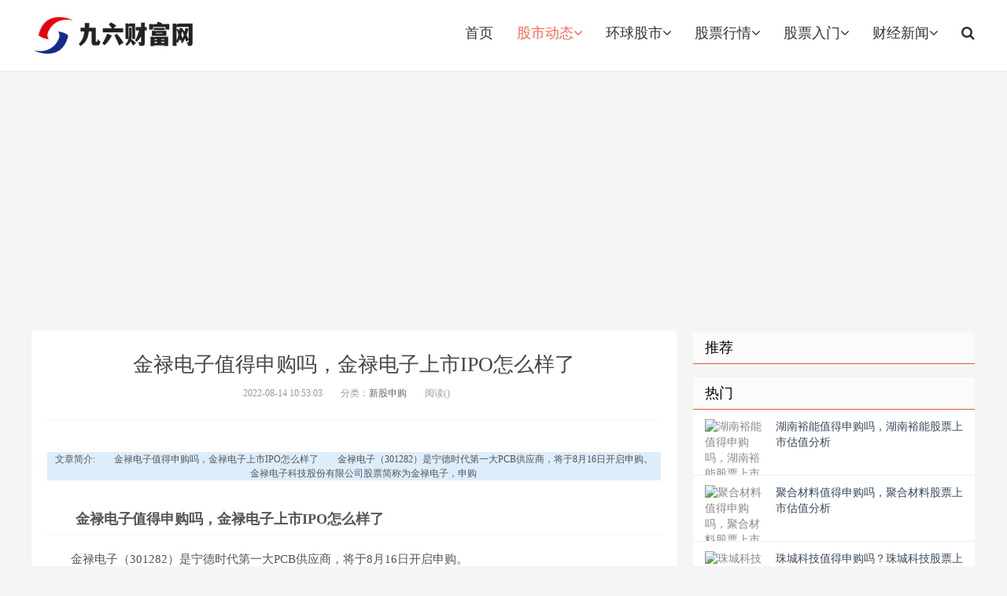

--- FILE ---
content_type: text/html
request_url: https://www.y1996.cn/gsdt/xgsg/1431.html
body_size: 6263
content:
<!DOCTYPE html>
<html lang="zh-CN">
<head>
<meta http-equiv="content-type" content="text/html; charset=UTF-8">
<meta http-equiv="X-UA-Compatible" content="IE=11,IE=10,IE=9,IE=8">
<meta name="viewport" content="width=device-width, initial-scale=1.0, user-scalable=0, minimum-scale=1.0, maximum-scale=1.0">
<meta http-equiv="Cache-Control" content="no-siteapp">
<title>金禄电子值得申购吗，金禄电子上市IPO怎么样了-股票行情</title>
<meta name="keywords" content="金禄电子,IPO">
<meta name="description" content="　　金禄电子值得申购吗，金禄电子上市IPO怎么样了　　金禄电子（301282）是宁德时代第一大PCB供应商，将于8月16日开启申购。<br />
　　金禄电子科技股份有限公司股票简称为金禄电子，申购">
<link rel="shortcut icon" href="">
<link rel="stylesheet" id="da-bootstrap-css" href="/skin/ecms02/css/bootstrap.css" type="text/css" media="all">
<link rel="stylesheet" id="da-fontawesome-css" href="/skin/ecms02/css/font-awesome.css" type="text/css" media="all">
<link rel="stylesheet" id="da-main-css" href="/skin/ecms02/css/main.css" type="text/css" media="all">
<meta http-equiv='content-language' content='en-gb'>
<script async src="https://pagead2.googlesyndication.com/pagead/js/adsbygoogle.js?client=ca-pub-9602478430466375"
     crossorigin="anonymous"></script>
</head>
<body class="single single-post postid-535 single-format-standard comment-open">
<style>
.pagination {
	line-height: 17px;
}
.pagination a {
	text-decoration: none;
}
</style>

<header class="header">
  <div class="container">
    <h3 class="logo"><a href="/" title="云客笔记"></a></h3>
    <ul class="site-nav site-navbar">    
     <li  ><a href="/">首页</a></li>
       
	  
	  <li class="active" ><a href="/gsdt/">股市动态<i class="fa fa-angle-down"></i></a>
	  	<ul class="sub-menu">
		
				
		<li><a href="/gsdt/xgsg/">新股申购</a></li>
				
		<li><a href="/gsdt/kzz/">可转债</a></li>
				
		<li><a href="/gsdt/ssgs/">上市公司</a></li>
				
		<li><a href="/gsdt/gphq/">个股行情</a></li>
				</ul>
		
			
</li>      
	  
	  <li class="" ><a href="/hqgs/">环球股市<i class="fa fa-angle-down"></i></a>
	  	<ul class="sub-menu">
		
				
		<li><a href="/hqgs/mghq/">美股行情</a></li>
				</ul>
		
			
</li>      
	  
	  <li class="" ><a href="/gphq/">股票行情<i class="fa fa-angle-down"></i></a>
	  	<ul class="sub-menu">
		
				
		<li><a href="/gphq/gszx/">股市资讯</a></li>
				
		<li><a href="/gphq/ggfx/">个股分析</a></li>
				
		<li><a href="/gphq/gnbk/">概念板块</a></li>
				</ul>
		
			
</li>      
	  
	  <li class="" ><a href="/gprm/">股票入门<i class="fa fa-angle-down"></i></a>
	  	<ul class="sub-menu">
		
				
		<li><a href="/gprm/gpgs/">股票公式</a></li>
				
		<li><a href="/gprm/gpzs/">股票知识</a></li>
				
		<li><a href="/gprm/cgjq/">炒股技巧</a></li>
				
		<li><a href="/gprm/gprj/">股票软件</a></li>
				</ul>
		
			
</li>      
	  
	  <li class="" ><a href="/cjxw/">财经新闻<i class="fa fa-angle-down"></i></a>
	  	<ul class="sub-menu">
		
				
		<li><a href="/cjxw/cjrd/">财经热点</a></li>
				
		<li><a href="/cjxw/tzlc/">投资理财</a></li>
				
		<li><a href="/cjxw/gsxw/">公司新闻</a></li>
				</ul>
		
			
</li>      
		
		
		<li class="navto-search"><a href="javascript:;" class="search-show active"><i class="fa fa-search"></i></a></li>
    </ul>
    <i class="fa fa-bars m-icon-nav"></i> </div>
</header>

<div class="site-search">
  <div class="container">
<form onsubmit="return checkSearchForm()" method="post" name="searchform"  id="searchform" class="site-search-form" action="/e/search/index.php" >
        
		<input class="search-input" name="keyboard" type="text" placeholder="输入关键字搜索">
        <button class="search-btn" type="submit"><i class="fa fa-search"></i></button>
		
		
        <input type="hidden" value="title" name="show">
        <input type="hidden" value="1" name="tempid">
        <input type="hidden" value="news" name="tbname">
        
		<input name="mid" value="1" type="hidden">
        <input name="dopost" value="search" type="hidden">
      </form>
  </div>
</div>

<!--页面头部广告位-->	  
<div class="all_banner">

<!--PC端-->
<div class="pcd_ad">
<script src="/d/js/acmsd/thea4.js"></script>
</div>

<!--手机端-->
<div class="mbd_ad">

</div>
  
</div>


<section class="container">
  <div class="content-wrap">
    <div class="content">
      <header class="article-header">
        <h1 class="article-title">金禄电子值得申购吗，金禄电子上市IPO怎么样了</h1>
        <div class="article-meta"> <span class="item">2022-08-14 10:53:03</span> <span class="item">分类：<a href="/e/public/ClassUrl/?classid=7" target="_blank">新股申购</a></span> <span class="item post-views" id="vvclick">阅读(<script src=/e/public/ViewClick/?classid=7&id=1431&addclick=1></script>)</span> </div>
      </header>
       <table bgcolor="#0099CC" border="0" cellpadding="10" cellspacing="1" width="100%">
　　<tbody>
　　<tr>
　　<td bgcolor="#DDEDFB" style="word-break:break-all;line-height:18px" width="100%"><center>文章简介:　　金禄电子值得申购吗，金禄电子上市IPO怎么样了　　金禄电子（301282）是宁德时代第一大PCB供应商，将于8月16日开启申购。<br />
　　金禄电子科技股份有限公司股票简称为金禄电子，申购</center></td>
　　</tr>
　　</tbody>
　　</table>  
      <article class="article-content">
	  
	  
<!--内容头部广告位-->	  
<div class="ads ads-post ads-post-02">
<!--PC端-->
<div class="pcd_ad">
<script src="/d/js/acmsd/thea2.js"></script>
</div>
<!--手机端-->
<div class="mbd_ad">
<script src="/d/js/acmsd/thea1.js"></script>
</div>
  
</div>
<!--/内容头部广告位-->	


<h2>　　金禄电子值得申购吗，金禄电子上市IPO怎么样了</h2>　　金禄电子（301282）是宁德时代第一大PCB供应商，将于8月16日开启申购。<br />　　金禄电子科技股份有限公司股票简称为金禄电子，申购代码为301282，顶格申购需配市值10.50万元，行业市盈率为28.11。<br />　　该新股主要承销商为国金证券股份有限公司，其承销方式是余额包销，发行前每股净资产为4.68元。<br />　　据招股书显示，金禄电子主营印制电路板（PCB）的研发、生产和销售，产品广泛应用于汽车电子、通信电子、工业控制、消费电子、医疗器械等领域。<br />　　该公司主打汽车PCB市场，尤其是新能源汽车PCB应用领域，产品涵盖电池管理系统（BMS）、电动机控制器、DC/DC转换器、车载充电机、ADAS、充电桩等核心部件及配套设施，目前是宁德时代最大的PCB供应商，并拓展了国轩高科、孚能科技、特锐德等。<br />　　华金证券指出，由于汽车电子领域PCB板品质要求较为严苛、厂商认证时间较长，且车用PCB行业整体格局较为稳定，金禄电子有望受益于新能源汽车产业的长期发展。<br />　　公司2022年第二季度财报显示，金禄电子2022年第二季度总资产16.29亿元，净资产5.9亿元，营业收入7.46亿元，净利润5884.84万元，资本公积2.43亿元，未分配利润2.21亿元。<br />　　公司排名前三主要股东为李继林、麦睿明、叶庆忠，持股数量占总股本比例分别为28.87%、13.14%、10.6%。      

<!--分页导航-->	  
<div class="pagination">
<ul>

</ul>
</div>	  
	  
	  
 <!--内容底部广告位-->	  
<div class="ads ads-post ads-post-02">
<!--PC端-->

<!--手机端-->
<div class="mbd_ad">

</div>
  
</div>
<!--/内容底部广告位-->
	  
        <p class="post-copyright">文章引用数据来源知名财经网站，如东方财富网，新浪财经等。<span style="color:#E53333;">声明：股票分析结果不是交易决策，只做参考！</span></p>
      </article>
	  
	  
<div class="article-tags">标签：<a href="/tags-etagid1421-0.html" target="_blank">金禄电子</a> <a href="/tags-etagid580-0.html" target="_blank">IPO</a> </div> 
     	  
	  
<!--上一篇下一篇-->	  
<nav class="article-nav">
<span class="article-nav-prev">上一篇<br><a href='/gsdt/xgsg/1293.html'>维海德上市发行价是多少（维海德上市值得申购吗）</a></span> 
<span class="article-nav-next">下一篇<br><a href='/gsdt/xgsg/1647.html'>万润新能值得申购吗，万润新能股票上市会不会破发</a></span>
</nav>
		
		
		
      <div class="relates">
        <div class="title">
          <h3>相关文章阅读</h3>
        </div>
        <div class="article_hot_box">
          <dl>
			  			  <dt><a href="/gsdt/xgsg/3773.html"><img class="lazy" alt="大鹏工业值得申购吗，大鹏工业股票上市估值分析" src="/d/file/p/2025/11-05/2e8d52de2b0b4404ffb11bf088487fe6.jpeg"><span>大鹏工业值得申购吗，大鹏工业股票上市估值分析</span></a></dt>
			   			  <dt><a href="/gsdt/xgsg/3768.html"><img class="lazy" alt="北矿检测值得申购吗，北矿检测股票上市估值分析" src="/d/file/p/2025/11-02/14afe91226920d37665cd8731ea4e317.jpeg"><span>北矿检测值得申购吗，北矿检测股票上市估值分析</span></a></dt>
			   			  <dt><a href="/gsdt/xgsg/3761.html"><img class="lazy" alt="中诚咨询值得申购吗，中诚咨询股票上市估值分析" src="/d/file/p/2025/10-27/2b0af0f6540d8ff3e979f62551e97f60.jpeg"><span>中诚咨询值得申购吗，中诚咨询股票上市估值分析</span></a></dt>
			   			  <dt><a href="/gsdt/xgsg/3760.html"><img class="lazy" alt="德力佳值得申购吗，德力佳股票上市估值分析" src="/d/file/p/2025/10-27/79638d0b595ef7b9de6cc960cab3f70a.jpg"><span>德力佳值得申购吗，德力佳股票上市估值分析</span></a></dt>
			   		  
          </dl>
        </div>
		
		  <ul>
		   		   <li><a href="/gsdt/xgsg/3759.html">丰倍生物值得申购吗，丰倍生物股票上市估值分析</a></li>
		   		   <li><a href="/gsdt/xgsg/3757.html">大明电子值得申购吗，大明电子股票上市估值分析</a></li>
		   		   <li><a href="/gsdt/xgsg/3755.html">丹娜生物值得申购吗，丹娜生物股票上市估值分析</a></li>
		   		   <li><a href="/gsdt/xgsg/3752.html">必贝特值得申购吗，必贝特股票上市估值分析</a></li>
		   		   <li><a href="/gsdt/xgsg/3750.html">西安奕材值得申购吗，西安奕材股票上市估值分析</a></li>
		   		   <li><a href="/gsdt/xgsg/3749.html">泰凯英值得申购吗，泰凯英股票上市估值分析</a></li>
		   		   <li><a href="/gsdt/xgsg/3748.html">超颖电子值得申购吗，超颖电子股票上市股市分析</a></li>
		   		   <li><a href="/gsdt/xgsg/3747.html">禾元生物值得申购吗，禾元生物股票上市估值分析</a></li>
		   			
		  </ul>
      </div>




    </div>
  </div>
  

<aside class="sidebar">

	    <div class="widget widget_ui_posts">
      <h3>推荐</h3>
    
    </div>
	
	
    <div class="widget widget_ui_posts">
      <h3>热门</h3>
      <ul>
       	          <li> <a href="/gsdt/xgsg/2190.html" title="湖南裕能值得申购吗，湖南裕能股票上市估值分析" target="_blank"> <span class="thumbnail"><img class="thumb lazy-r" alt="湖南裕能值得申购吗，湖南裕能股票上市估值分析" src="/d/file/p/2023/01-28/178f555b711aaeace1a72f3d85ca942c.jpg"></span> <span class="text">湖南裕能值得申购吗，湖南裕能股票上市估值分析</span> </a> </li>
	   	          <li> <a href="/gsdt/xgsg/2053.html" title="聚合材料值得申购吗，聚合材料股票上市估值分析" target="_blank"> <span class="thumbnail"><img class="thumb lazy-r" alt="聚合材料值得申购吗，聚合材料股票上市估值分析" src="/d/file/p/2022/11-29/cef0041b01fc49f951405aa4cec75f62.png"></span> <span class="text">聚合材料值得申购吗，聚合材料股票上市估值分析</span> </a> </li>
	   	          <li> <a href="/gsdt/xgsg/2128.html" title="珠城科技值得申购吗？珠城科技股票上市估值分析" target="_blank"> <span class="thumbnail"><img class="thumb lazy-r" alt="珠城科技值得申购吗？珠城科技股票上市估值分析" src="/d/file/p/2022/12-14/a323420ba4cf25eeb2e526642532f620.jpg"></span> <span class="text">珠城科技值得申购吗？珠城科技股票上市估值分析</span> </a> </li>
	   	          <li> <a href="/gsdt/xgsg/1844.html" title="华夏眼科股票上市估值，华夏眼科股票投资价值分析" target="_blank"> <span class="thumbnail"><img class="thumb lazy-r" alt="华夏眼科股票上市估值，华夏眼科股票投资价值分析" src="/d/file/p/2022/10-23/58b4a1c9a8c29ba868dfe84b559bbab8.jpg"></span> <span class="text">华夏眼科股票上市估值，华夏眼科股票投资价值分析</span> </a> </li>
	   	          <li> <a href="/gsdt/xgsg/2213.html" title="坤泰股份值得申购吗，坤泰股份股票上市估值分析" target="_blank"> <span class="thumbnail"><img class="thumb lazy-r" alt="坤泰股份值得申购吗，坤泰股份股票上市估值分析" src="/d/file/p/2023/02-06/85e8a96944f266757c3a83c027339d99.jpg"></span> <span class="text">坤泰股份值得申购吗，坤泰股份股票上市估值分析</span> </a> </li>
	   	          <li> <a href="/gsdt/xgsg/2184.html" title="江瀚新材值得申购吗，江瀚新材股票上市估值分析" target="_blank"> <span class="thumbnail"><img class="thumb lazy-r" alt="江瀚新材值得申购吗，江瀚新材股票上市估值分析" src="/d/file/p/2023/01-12/8c13e8d027dad882992a0be069775ba0.png"></span> <span class="text">江瀚新材值得申购吗，江瀚新材股票上市估值分析</span> </a> </li>
	   	          <li> <a href="/gsdt/xgsg/2059.html" title="欧克科技值得申购吗？欧克科技股票上市估值分析" target="_blank"> <span class="thumbnail"><img class="thumb lazy-r" alt="欧克科技值得申购吗？欧克科技股票上市估值分析" src="/d/file/p/2022/11-30/11b3c5b0130665c012414d44b0907ff6.png"></span> <span class="text">欧克科技值得申购吗？欧克科技股票上市估值分析</span> </a> </li>
	   	          <li> <a href="/gsdt/xgsg/2131.html" title="川宁生物值得申购吗，川宁生物股票上市估值分析" target="_blank"> <span class="thumbnail"><img class="thumb lazy-r" alt="川宁生物值得申购吗，川宁生物股票上市估值分析" src="/d/file/p/2022/12-15/cd0a4e879d064176c3ebbf27abf6bf9e.png"></span> <span class="text">川宁生物值得申购吗，川宁生物股票上市估值分析</span> </a> </li>
	   	          <li> <a href="/gsdt/xgsg/2212.html" title="一致魔芋值得申购吗，一致魔芋股票上市估值分析" target="_blank"> <span class="thumbnail"><img class="thumb lazy-r" alt="一致魔芋值得申购吗，一致魔芋股票上市估值分析" src="/d/file/p/2023/02-06/fac02bc4ca2c2d594484e8ee9dbf1005.png"></span> <span class="text">一致魔芋值得申购吗，一致魔芋股票上市估值分析</span> </a> </li>
	   	          <li> <a href="/gsdt/xgsg/2060.html" title="柏星龙值得申购吗？柏星龙股票上市估值分析" target="_blank"> <span class="thumbnail"><img class="thumb lazy-r" alt="柏星龙值得申购吗？柏星龙股票上市估值分析" src="/d/file/p/2022/11-30/6fe5985fe09ea0f77e877ef5a21eda36.png"></span> <span class="text">柏星龙值得申购吗？柏星龙股票上市估值分析</span> </a> </li>
	   	  
     </ul>

</div>

<div class="widget widget_ui_posts">
      <h3>广告</h3>
 <!--PC端-->
<div class="pcd_ad">
<script src="/d/js/acmsd/thea3.js"></script>
	</div>
	
	
    <div class="widget widget_ui_tags">
      <h3>标签</h3>
      <div class="items">     
	  <a href="/tags-etagid577-0.html" target="_blank">300081(3)</a> &nbsp; <a href="/tags-etagid3664-0.html" target="_blank">总量(1)</a> &nbsp; <a href="/tags-etagid2974-0.html" target="_blank">688450(2)</a><br><a href="/tags-etagid3562-0.html" target="_blank">公司产品(1)</a> &nbsp; <a href="/tags-etagid16-0.html" target="_blank">002881(1)</a> &nbsp; <a href="/tags-etagid1348-0.html" target="_blank">唐能通(1)</a><br><a href="/tags-etagid4220-0.html" target="_blank">棒约翰(1)</a> &nbsp; <a href="/tags-etagid3089-0.html" target="_blank">300904(2)</a> &nbsp; <a href="/tags-etagid4106-0.html" target="_blank">人工智能股票(1)</a><br><a href="/tags-etagid3099-0.html" target="_blank">301510(2)</a> &nbsp; <a href="/tags-etagid4638-0.html" target="_blank">001382(2)</a> &nbsp; <a href="/tags-etagid4251-0.html" target="_blank">值得投资么(6)</a><br><a href="/tags-etagid4799-0.html" target="_blank">酉立智能(1)</a> &nbsp; <a href="/tags-etagid2962-0.html" target="_blank">301515(2)</a> &nbsp; <a href="/tags-etagid2620-0.html" target="_blank">123186(1)</a><br><a href="/tags-etagid2674-0.html" target="_blank">838837(2)</a> &nbsp; <a href="/tags-etagid438-0.html" target="_blank">天地科技(2)</a> &nbsp; <a href="/tags-etagid211-0.html" target="_blank">603773(2)</a><br><a href="/tags-etagid1120-0.html" target="_blank">沪深300(1)</a> &nbsp; <a href="/tags-etagid2576-0.html" target="_blank">优势(2)</a> &nbsp; <a href="/tags-etagid1379-0.html" target="_blank">目标价(49)</a><br><a href="/tags-etagid4380-0.html" target="_blank">ADMA(1)</a> &nbsp; <a href="/tags-etagid2990-0.html" target="_blank">君逸数码(1)</a> &nbsp; <a href="/tags-etagid43-0.html" target="_blank">海德股份(1)</a><br><a href="/tags-etagid1635-0.html" target="_blank">新股上市(2)</a> &nbsp; <a href="/tags-etagid1395-0.html" target="_blank">汉钟精机(3)</a> &nbsp; <a href="/tags-etagid4564-0.html" target="_blank">林泰新材股票(1)</a><br><a href="/tags-etagid4467-0.html" target="_blank">公司实控人(2)</a> &nbsp; <a href="/tags-etagid2772-0.html" target="_blank">301310(2)</a> &nbsp; <a href="/tags-etagid2248-0.html" target="_blank">688475(2)</a><br><a href="/tags-etagid4016-0.html" target="_blank">未来(1)</a> &nbsp; <a href="/tags-etagid1906-0.html" target="_blank">投资价值(14)</a> &nbsp; <a href="/tags-etagid4739-0.html" target="_blank">恒帅转债(1)</a><br><a href="/tags-etagid4850-0.html" target="_blank">长江能科(1)</a> &nbsp; <a href="/tags-etagid70-0.html" target="_blank">中鼎股份(4)</a> &nbsp; <a href="/tags-etagid1410-0.html" target="_blank">CCTV2(1)</a><br><a href="/tags-etagid194-0.html" target="_blank">002084(3)</a> &nbsp; <a href="/tags-etagid3550-0.html" target="_blank">001387(1)</a> &nbsp; <a href="/tags-etagid2321-0.html" target="_blank">REIT(1)</a><br><a href="/tags-etagid1928-0.html" target="_blank">多晶硅产能(1)</a> &nbsp; <a href="/tags-etagid3290-0.html" target="_blank">陕西华达(1)</a> &nbsp; <a href="/tags-etagid488-0.html" target="_blank">003029(3)</a><br><a href="/tags-etagid2858-0.html" target="_blank">仁信新材(2)</a> &nbsp; <a href="/tags-etagid4469-0.html" target="_blank">301633(2)</a> &nbsp; <a href="/tags-etagid1183-0.html" target="_blank">高俊芳(1)</a><br>	   </div>
    </div>
  </aside>   
  
</section>


<footer class="footer">
  <div class="container">
    <p> 联系邮箱: 26114181@qq.com</p>
    <p><script>
var _hmt = _hmt || [];
(function() {
  var hm = document.createElement("script");
  hm.src = "https://hm.baidu.com/hm.js?c91c4d0be402a90d31130d81f6f5b8d4";
  var s = document.getElementsByTagName("script")[0]; 
  s.parentNode.insertBefore(hm, s);
})();
</script>
<!-- Global site tag (gtag.js) - Google Analytics -->
<script async src="https://www.googletagmanager.com/gtag/js?id=G-7L718S28FC"></script>
<script>
  window.dataLayer = window.dataLayer || [];
  function gtag(){dataLayer.push(arguments);}
  gtag('js', new Date());

  gtag('config', 'G-7L718S28FC');
</script>
</p>
  </div>
</footer>
<script>
window.jsui={
    www: '',
    uri: '/skin/ecms02/',
    ver: '9.0.0'
};
</script> 
<script type='text/javascript' src='/skin/ecms02/js/jquery.js'></script> 
<script type='text/javascript' src='/skin/ecms02/js/loader.js'></script> 
<script type='text/javascript' src='/skin/ecms02/js/main.js'></script> 
<script type='text/javascript' src='/skin/ecms02/js/lazyload.js'></script> 
<script language="javascript">
$("img.lazy").lazyload({
	effect : "fadeIn" //加载图片使用的效果(淡入)
});
$("img.lazy-r").lazyload({
	effect : "fadeIn" //加载图片使用的效果(淡入)
});
</script>

</body></html>

--- FILE ---
content_type: text/html; charset=utf-8
request_url: https://www.google.com/recaptcha/api2/aframe
body_size: 270
content:
<!DOCTYPE HTML><html><head><meta http-equiv="content-type" content="text/html; charset=UTF-8"></head><body><script nonce="vDDHqjppRPkkOQzSc7y8SA">/** Anti-fraud and anti-abuse applications only. See google.com/recaptcha */ try{var clients={'sodar':'https://pagead2.googlesyndication.com/pagead/sodar?'};window.addEventListener("message",function(a){try{if(a.source===window.parent){var b=JSON.parse(a.data);var c=clients[b['id']];if(c){var d=document.createElement('img');d.src=c+b['params']+'&rc='+(localStorage.getItem("rc::a")?sessionStorage.getItem("rc::b"):"");window.document.body.appendChild(d);sessionStorage.setItem("rc::e",parseInt(sessionStorage.getItem("rc::e")||0)+1);localStorage.setItem("rc::h",'1768730405549');}}}catch(b){}});window.parent.postMessage("_grecaptcha_ready", "*");}catch(b){}</script></body></html>

--- FILE ---
content_type: text/css
request_url: https://www.y1996.cn/skin/ecms02/css/main.css
body_size: 15001
content:
/*
Theme ID: ecms02
Author: 懒鸟飞移植
Author QQ：1430826160
Author Email：1430826160@qq.com
Author URL: http://www.lazybirdfly.com/
*/
@charset "utf-8";
body {
	font-family: 'Microsoft Yahei';
	color: #555
}
ul, ol, dl, dt, dd {
	margin: 0;
	padding: 0
}
ul {
	list-style: none
}
table {
	font-size: 12px
}
.table > thead > tr > th, .table > tbody > tr > th, .table > tfoot > tr > th, .table > thead > tr > td, .table > tbody > tr > td, .table > tfoot > tr > td {
	vertical-align: middle;
	padding: 10px;
	border-top-color: #eee
}
a {
	color: #666
}
a:hover {
	color: #45B6F7;
	text-decoration: none
}
a:active {
	outline: 0
}
.thumbnail {
	border: none;
	padding: 0;
	margin: 0
}
.btn {
	border-radius: 2px;
	padding: 6px 15px
}
.btn-xs, .btn-group-xs > .btn {
	border-radius: 2px;
	padding: 1px 5px
}
.btn-sm, .btn-group-sm > .btn {
	border-radius: 2px;
	padding: 5px 12px
}
.btn-lg, .btn-group-lg > .btn {
	font-size: 16px;
	border-radius: 4px;
	padding: 5px 15px
}
.btn-default {
	border-color: #ddd;
	color: #666
}
.btn-default:hover, .btn-default:focus, .btn-default:active, .btn-default.active, .open > .dropdown-toggle.btn-default {
	border-color: #bbb;
	color: #444
}
.btn-primary {
	background-color: #45B6F7;
	border-color: #45B6F7
}
.btn-primary:hover, .btn-primary:focus, .btn-primary:active, .btn-primary.active, .open > .dropdown-toggle.btn-primary {
	background-color: #35A0DD;
	border-color: #35A0DD
}
.btn-danger {
	background-color: #FF5E52;
	border-color: #FF5E52
}
.btn-danger:hover, .btn-danger:focus, .btn-danger:active, .btn-danger.active, .open > .dropdown-toggle.btn-danger {
	background-color: #EF4639;
	border-color: #EF4639
}
.label {
	border-radius: 2px;
	font-weight: normal;
	padding: 0 3px
}
.label-primary {
	background-color: #45B6F7
}
.modal-content {
	border-radius: 4px;
	border: none
}
 @media (min-width:768px) {
.container {
	width: auto
}
}
 @media (min-width:992px) {
.container {
	width: auto
}
}
 @media (min-width:1200px) {
.container {
	width: auto
}
}
 @media (min-width:876px) {
.ads-post {
}
}
body {
	background-color: #f5f5f5;
	position: relative
}
.container {
	position: relative;
	margin: 0 auto;
	max-width: 1200px;
	padding: 0
}
.header {
	position: relative;
	top: 0;
	left: 0;
	right: 0;
	z-index: 9;
	background-color: #fff;
	padding: 15px 0;
	margin-bottom: 15px;
	border-bottom: 1px solid #F3F5F7;
	border-color: rgba(0,0,0,.08);
	box-shadow: 0 1px 3px rgba(0,0,0,.03)
}
.category-see .header, .page-template-pagesnav-php .header, .page-template-pagestheme-php .header, .page-template-pagestools-php .header, .page-template-pagesthemes-php .header, .category-job .header {
	box-shadow: none;
	border-bottom: none;
	margin-bottom: 0
}
.carousel {
	margin-bottom: 15px
}
.carousel-inner .item a {
	display: block;
	text-align: center
}
.carousel-inner .item img {
	margin: 0 auto
}
.carousel-control {
	width: 40px;
	height: 80px;
	top: 50%;
	margin-top: -40px
}
.carousel-control.left, .carousel-control.right {
	background: none
}
.carousel-control:hover {
	background-color: #000;
	opacity: .5;
	color: #fff
}
.carousel .fa {
	font-size: 30px;
	margin-top: 62%
}
.carousel-indicators {
	bottom: 6px
}
#homeslider {
	margin-bottom: 15px
}
.content-wrap {
	width: 100%;
	float: left
}
.content {
	position: relative;
	min-height: 500px;
	margin-right: 380px;
	margin-bottom: 15px;
	background: #ffffff
}
.sidebar {
	float: left;
	margin-left: -360px;
	width: 360px;
	position: relative
}
.single .content {
	padding: 0 20px 20px
}
.logo {
	overflow: hidden;
	float: left;
	width: 214px;
	margin: 0
}
.logo a {
	height: 60px;
	display: block;
	overflow: hidden;
	text-indent: -9999px;
	background-image: url('../images/logo.png');
	background-repeat: no-repeat;
	background-position: 50% 50%
}
.brand {
	font-size: 14px;
	float: left;
	line-height: 50px;
	color: #bbb;
	padding-left: 10px;
	position: relative;
	top: 1px;
	border-left: 2px solid #F3F5F7;
	margin-left: 10px;
	height: 50px;
	margin-top: 5px
}
.site-navbar {
	float: right;
	font-size: 18px;
	margin-top: 15px;
	margin-right: -15px
}
.site-navbar li {
	position: relative;
	float: left
}
.site-navbar li:hover {
	z-index: 2
}
.site-navbar a {
	display: block;
	padding: 0 15px;
	color: #333
}
.site-navbar li:hover > a, .site-navbar li.active a:hover, .site-navbar a:hover {
	color: #ff6651
}
.site-navbar li.active > a {
	color: #ff6651
}
.site-navbar .fa {
	width: 18px
}
.site-navbar .fa-angle-down {
	width: 11px
}
.topbar .fa {
	width: 14px
}
.topbar .fa-angle-down {
	width: 9px
}
.topbar {
	position: absolute;
	top: -39px;
	left: 0;
	right: 0;
	margin-bottom: 20px;
	margin-right: -15px;
	color: #999
}
.topbar a {
	color: #999
}
.topbar a:hover {
	color: #ff6651
}
.topmenu {
	float: right
}
.topmenu li {
	position: relative;
	float: left
}
.topmenu li:hover {
	z-index: 2
}
.topmenu a {
	display: block;
	padding: 0 15px;
	color: #999
}
.topmenu li:hover > a, .topmenu li.active a:hover, .topmenu a:hover {
	color: #ff6651
}
.topmenu li.active > a {
	color: #ff6651
}
.topmenu .red {
	color: #FF5E52;
	display: inline-block
}
.topmenu .red:hover {
	color: #FF5E52;
	text-decoration: underline
}
.site-nav .sub-menu {
	display: none;
	position: absolute;
	top: 100%;
	left: 0;
	background-color: #fff;
	font-size: 14px;
	padding: 6px 0;
	border: 1px solid #ddd;
	box-shadow: 0 0 10px rgba(0,0,0,0.1);
	line-height: 32px;
	width: 110px;
	border-radius: 4px
}
.site-nav .sub-menu li {
	float: none
}
.site-nav .sub-menu a:hover {
	background-color: #f6f6f6
}
.site-nav li:hover > .sub-menu {
	display: block
}
.site-nav li:hover .fa-angle-down {
	-webkit-transform: rotate(180deg);
	-moz-transform: rotate(180deg);
	-o-transform: rotate(180deg);
	transform: rotate(180deg)
}
.topbar-user {
	float: right;
	margin-top: 16px
}
.user-welcome {
	padding: 2px 12px 2px 2px;
	color: #fff;
	display: block;
	background-color: #61B3E6;
	border-radius: 2px;
	font-size: 12px;
	max-width: 150px;
	overflow: hidden;
	height: 32px;
	margin-left: 10px
}
.user-welcome .avatar {
	width: 28px;
	height: 28px;
	border-radius: 2px;
	margin-right: 8px
}
.user-welcome:hover {
	color: #fff;
	opacity: 0.85;
	filter: alpha(opacity=85)
}
.user-welcome span {
	position: relative;
	top: 2px
}
.user-signin {
	margin-left: 5px
}
.user-signin a {
	min-width: 60px;
	margin-left: 5px
}
.user-signin .btn-sm {
	padding: 6px 12px
}
.sign-info {
	font-size: 12px;
	clear: both;
	margin-top: 10px
}
.site-search {
	position: absolute;
	top: 0;
	left: 0;
	right: 0;
	height: 90px;
	z-index: 1;
	background-image: url(../images/seach_bg.png);
	background-repeat: repeat-x;
	background-position: 0 0
}
.site-search.active {
	top: 90px
}
.site-search-form {
	padding: 20px 20%;
	overflow: hidden
}
.search-input {
	float: left;
	color: #999;
	border: solid 1px #ddd;
	width: 90%;
	height: 50px;
	padding: 4px 12px;
	border-right: none;
	font-size: 16px;
	border-radius: 2px 0 0 2px;
	outline: none
}
.search-input:focus {
	border-color: #45B6F7
}
.search-btn {
	color: #fff;
	border: none;
	background: #45B6F7;
	height: 50px;
	font-size: 16px;
	padding: 0 12px;
	border-radius: 0 2px 2px 0;
	width: 10%
}
.search-btn:hover, .search-btn:focus {
	color: #fff;
	opacity: 0.85;
	filter: alpha(opacity=85)
}
.search-btn .fa {
	font-size: 16px;
	width: 16px
}
.site-search-form a {
	margin-left: 20px;
	color: #999
}
.site-search-form a:hover {
	color: #45B6F7
}
.search .site-search {
	position: relative;
	margin: -15px 0 15px;
	border-bottom: 1px solid #F3F5F7
}
.branding {
	text-align: center;
	padding: 30px 20px
}
.branding h1, .branding h2 {
	margin: 0 0 20px;
	font-size: 16px;
	text-align: left;
	line-height: 1.6
}
.branding h1 {
	font-weight: normal;
	margin-bottom: 10px;
	font-size: 21px;
	text-align: center;
	color: #eee
}
.branding h2 {
	color: #dfdfdf
}
.branding h1 .fa, .branding h2 .fa {
	display: block;
	margin-bottom: 10px
}
.branding-primary {
	color: #eee;
	background-image: url(../images/top_bg.jpg);
	background-attachment: fixed;
	background-repeat: no-repeat;
	background-size: cover;
	-moz-background-size: cover
}
.bitcoin-bg {
	background-image: url(../images/bitcoin-bg.jpg);
	background-position: center center;
}
.block-bg {
	background-image: url(../images/block-bg.jpg);
	background-position: center center;
}
.ico-bg {
	background-image: url(../images/ico-bg.jpg);
	background-position: center center;
}
.branding-primary p {
	font-weight: bold;
	font-size: 12px;
	color: #fff;
	margin-bottom: 0
}
.branding-primary p strong {
	color: #2C7EB3
}
.branding-primary .btn {
	border-color: #fff;
	color: #fff
}
.branding-primary .btn:hover {
	background-color: #fff;
	color: #61B3E6
}
.branding-black {
	background-color: #2d3237
}
.branding-black h1, .branding-black h2 {
	color: #ccc
}
.branding-black .btn {
	border-color: #ccc;
	color: #ccc
}
.branding-black .btn:hover {
	background-color: #ccc;
	color: #444
}
.branding-white {
	background-color: #fff
}
.branding-white h1 {
	color: #888
}
.branding-sm {
	padding-top: 35px;
	padding-bottom: 35px
}
.branding-mb {
	margin-bottom: 15px
}
.newmsgs {
	margin-bottom: 15px;
	background-color: #55A5D8;
	padding: 7px 20px 8px
}
.newmsgs ul {
	list-style: disc;
	padding-left: 18px;
	color: #eee;
	margin-right: -1%
}
.newmsgs li {
	float: left;
	width: 24%;
	margin-right: 1%
}
.newmsgs a {
	font-size: 12px;
	color: #DDEDF7
}
.newmsgs a:hover {
	color: #fff
}
.newmsgs .ring {
	margin-bottom: -1px
}
.ring {
	display: inline-block;
	width: 12px;
	height: 12px;
	border: 1px solid transparent;
	border-radius: 50%;
	box-shadow: inset 1px 1px 0 #fff, inset -1px -1px 0 #fff, inset 1px -1px 0 #fff, inset -1px 1px 0 #fff
}
.ring-01 {
	background-color: #FD8C84;
	border-color: #FD8C84
}
.ring-02 {
	background-color: #F2A571;
	border-color: #F2A571
}
.ring-03 {
	background-color: #61B3E6;
	border-color: #61B3E6
}
.ring-04 {
	background-color: #ADDA91;
	border-color: #ADDA91
}
.title, .pagetitle {
	overflow: hidden;
	border-bottom: 2px solid #eaeaea;
	padding: 0 20px 15px
}
.title h3, .pagetitle h1, .pagetitle h2 {
	font-size: 20px;
	margin: 0;
	float: left
}
.title h3 {
	font-size: 28px
}
.title .more {
	float: right;
	position: relative;
	top: 8px
}
.title .more li {
	float: left;
	margin-left: 20px
}
.title .more li a {
	color: #999
}
.title .more li a:hover {
	color: #ff6651
}
.pagetitle small {
	margin-left: 10px;
	position: relative;
	top: 2px;
	color: #999
}
.title .pull-right {
	font-size: 12px;
	position: relative;
	bottom: -4px
}
.title .pull-right a {
	color: #bbb
}
.title .pull-right a:hover {
	color: #999
}
.single .title {
	border-bottom: 1px solid #F3F5F7;
	padding-bottom: 10px
}
.relates .title {
	margin-bottom: 10px
}
.relates .title h3 {
	font-size: 20px
}
.ads-large {
	margin-bottom: 30px
}
.ads-large img {
	max-width: 100%
}
.ads-post {
	margin-bottom: 30px;
	overflow: hidden;
	text-align: center
}
.ads-post img {
	max-width: 100%
}
.ads-your {
	display: block;
	background-color: #FBFBFB;
	border: 2px dashed #BBB;
	color: #AAA;
	font-size: 15px;
	text-align: center;
	overflow: hidden;
	clear: both
}
.ads-your:hover {
	border-color: #FF5E52;
	color: #FF5E52
}
.ebox {
	overflow: hidden;
	font-size: 12px;
	text-align: center;
	background-color: #fff
}
.ebox-i {
	position: relative;
	float: left;
	width: 50%;
	padding: 15px 15px 20px;
	background-color: #fff;
	color: #777;
	border-bottom: 1px dashed #ddd
}
.ebox-01, .ebox-03 {
	border-right: 1px dashed #ddd
}
.ebox-i:hover {
	background-color: #F9F9F9
}
.ebox-100 {
	width: 100%;
	margin-bottom: 0;
	border-bottom: none
}
.ebox-i p {
	height: 36px;
	overflow: hidden;
	color: #bbb
}
.emo {
	margin-bottom: 15px
}
.emo .title {
	border-bottom: 1px solid #eee;
	background-color: #f9f9f9;
	height: 48px
}
.emo .title h3 {
	font-size: 20px;
	padding: 13px 0 12px;
	color: #fff;
	background-color: #61B3E6;
	width: 160px;
	text-align: center;
	height: 48px
}
.emo .title .pull-right {
	margin: 13px 20px 0 0
}
.elist {
	position: relative;
	float: left;
	width: 60%;
	background-color: #fff
}
.elist ul {
	padding: 22px 20px 13px
}
.elist time {
	margin-right: 10px;
	font-size: 12px;
	color: #999;
	position: relative;
	top: -1px
}
.elist-i {
	overflow: hidden;
	margin-bottom: 10px
}
.elist-i {
	overflow: hidden;
	text-overflow: ellipsis;
	white-space: nowrap
}
.elist-i a {
	color: #777
}
.elist-i a:hover {
	color: #61B3E6
}
.elist-first {
	padding-left: 235px;
	border-bottom: 1px solid #eee;
	margin-bottom: 20px;
	overflow: hidden;
	height: 172px
}
.elist-first .focus {
	float: left;
	margin-left: -235px
}
.elist-first .thumb {
	width: 220px;
	height: 150px
}
.elist-first h2 {
	font-size: 21px;
	margin-top: 5px
}
.elist-first .note {
	font-size: 12px;
	color: #999;
	line-height: 20px;
	margin-top: 10px;
	margin-bottom: 20px;
	height: 80px;
	overflow: hidden
}
.elist-first a {
	color: #666
}
.elist-first a:hover {
	color: #61B3E6
}
.eads {
	margin-bottom: 30px
}
.eads ul {
	margin-right: -1%
}
.eads li {
	float: left;
	width: 24%;
	margin-right: 1%
}
.eads a {
	display: block;
	position: relative;
	padding: 23px 20px;
	height: 100px;
	color: #fff;
	opacity: 0.85;
	filter: alpha(opacity=85);
	font-size: 12px
}
.eads a:hover {
	opacity: 1;
	filter: alpha(opacity=100)
}
.eads a h2 {
	margin: 0 0 5px;
	font-size: 18px
}
.eads a::after {
	content: '';
	position: absolute;
	right: 0;
	top: 0;
	border-top: 15px solid #F8CB00;
	border-left: 15px solid transparent
}
.eads-01 a {
	background-color: #FD8C84
}
.eads-02 a {
	background-color: #A48AD4
}
.eads-03 a {
	background-color: #61B3E6
}
.eads-04 a {
	background-color: #5ACFD9
}
.excerpt {
	border-bottom: 1px solid #F3F5F7;
	padding: 20px 20px 20px 255px;
	overflow: hidden;
	margin-bottom: -1px;
	-webkit-transition: all 0.2s ease-in;
	-moz-transition: all 0.2s ease-in;
	-o-transition: all 0.2s ease-in;
	transition: all 0.2s ease-in;
}
.excerpt:hover {
	border-bottom: 1px solid #88D3F9;
	position: relative;
	z-index: 2;
	background: #ffffff;
	-webkit-box-shadow: 0 0 30px rgba(0,0,0,0.1);
	box-shadow: 0 0 30px rgba(0,0,0,0.15);
	-webkit-transform: translate2d(0, 0px, -2px);
	transform: translate2d(0, 1px, -2px);
}
.excerpt:hover h2 a {
	color: #ee5b2e
}
.excerpt .focus {
	float: left;
	margin-left: -235px;
	width: 220px;
	overflow: hidden
}
.excerpt .thumb {
	width: 220px;
	height: 150px;
	-webkit-transition: 1s;
	transition: 1s
}
.excerpt .thumb:hover {
	-webkit-transform: scale(1.2);
	-moz-transform: scale(1.2)
}
.excerpt header {
	margin-bottom: 10px
}
.excerpt .cat {
	color: #fff;
	background-color: #45BCF9;
	padding: 3px 6px;
	font-size: 12px;
	display: inline-block;
	position: relative;
	top: -2px;
	margin-right: 6px
}
.excerpt .cat:hover {
	opacity: 0.85;
	filter: alpha(opacity=85)
}
.excerpt .cat i {
	position: absolute;
	top: 50%;
	margin-top: -4px;
	right: -4px;
	display: inline-block;
	width: 0;
	height: 0;
	vertical-align: middle;
	border-left: 4px solid #45BCF9;
	border-top: 4px solid transparent;
	border-bottom: 4px solid transparent
}
.excerpt h2 {
	display: inline;
	font-size: 18px;
	line-height: 24px;
	margin-top: 0;
	font-weight: bold
}
.excerpt h2 a {
	color: #454545
}
.excerpt h2 a:hover {
	color: #ee5b2e
}
.excerpt time, .excerpt .pv, .excerpt .pc {
	margin-right: 20px
}
.excerpt .note {
	font-size: 12px;
	color: #999;
	word-wrap: break-word;
	line-height: 20px
}
.excerpt .meta {
	color: #999;
	font-size: 12px;
	margin-bottom: 10px
}
.excerpt .meta .fa {
	margin-right: 4px
}
.excerpt .meta a {
	color: #999;
	text-decoration: underline
}
.excerpt .meta a:hover {
	color: #61B3E6
}
.post-tags {
	color: #ddd
}
.post-tags a {
	color: #999;
	text-decoration: underline
}
.post-tags a:hover {
	color: #61B3E6
}
.excerpt-see {
	border-bottom: 1px solid #ddd;
	padding: 20px;
	overflow: hidden
}

.excerpt-see h2 {
	font-size: 22px;
	line-height: 24px;
	margin-top: 0;
	font-weight: bold;
	margin: 0 0 15px
}
.excerpt-see h2 a {
	color: #454545
}
.excerpt-see h2 a:hover {
	color: #61B3E6
}
.excerpt-see p.note a {
	color: #ff5e52
}
.excerpt-see p.note a:hover {
	color: #61B3E6
}
.excerpt-see time, .excerpt-see .pv, .excerpt-see .pc {
	margin-right: 20px
}
.excerpt-see .meta {
	color: #999;
	margin-bottom: 15px;
	font-size: 12px;
	padding-bottom: 15px;
	border-bottom: 1px solid #F3F5F7
}
.excerpt-see .meta .fa {
	margin-right: 4px
}
.excerpt-see .meta a {
	color: #999;
	text-decoration: underline
}
.excerpt-see .meta a:hover {
	color: #61B3E6
}
.excerpt-see .article-content p {
	text-indent: 30px
}
.excerpt-see .article-content p:last-child {
	margin-bottom: 0
}
.excerpt-see .note {
	color: #666;
	margin-bottom: 0
}
.excerpt-see-index {
}
.excerpt-see-index h2 {
	font-size: 22px
}
.excerpt-see-index .meta {
	border-bottom: none;
	padding-bottom: 0
}
.excerpt-see-index .red {
	margin-left: -8px;
	color: #FF5E52
}
.article-header {
	margin-bottom: 20px;
	padding: 25px 0;
	border-bottom: 1px solid #F3F5F7;
	text-align: center
}
.article-title {
	margin-top: 0;
	font-size: 26px;
	line-height: 36px;
	color: #454545
}
.article-title a, .article-title a:hover {
	color: #555
}
.article-meta {
	font-size: 12px;
	color: #999
}
.article-meta .item {
	margin-right: 20px
}
.article-content {
	font-size: 15px;
	line-height: 25px;
	word-wrap: break-word
}
.article-content img {
	margin: 5px 0;
	max-width: 100%;
	height: auto
}
.article-content h2, .article-content h3, .article-content h4， .article-content h5 {
	padding: 10px 0;
	margin-bottom: 18px;
	color: #555;
	font-weight: bold
}
.article-content h2 {
	font-size: 18px;
	font-weight: bold;
	margin: 18px 0;
	border-bottom: 1px solid #F3F5F7
}
.article-content h3 {
	font-size: 16px
}
.article-content h4 {
	font-size: 15px
}
.article-content h5 {
	font-size: 14px
}
.article-content ul, .article-content ol {
	margin: 0 0 18px 46px
}
.article-content ul {
	list-style: disc
}
.article-content ol {
	list-style: decimal
}
.article-content li {
	margin-bottom: 6px
}
.article-content p {
	margin-bottom: 18px;
	word-wrap: break-word
}
.article-content pre {
	word-wrap: break-word
}
.article-content table {
	border-top: solid 1px #ddd;
	border-left: solid 1px #ddd;
	width: 100%;
	margin-bottom: 18px
}
.article-content table th {
	background-color: #f9f9f9;
	text-align: center
}
.article-content table td, .article-content table th {
	border-bottom: solid 1px #ddd;
	border-right: solid 1px #ddd;
	padding: 5px 10px
}
.article-content .alignnone {
	margin: 0 auto
}
.article-content .alignleft {
	float: left;
	text-align: left;
	margin-right: 10px
}
.article-content .aligncenter {
	margin: 0 auto;
	text-align: center;
	display: block
}
.article-content .alignright {
	float: right;
	text-align: right;
	margin-left: 10px
}
.article-content .wp-caption {
	margin-bottom: 18px;
	background-color: #f6f6f6;
	padding: 10px 10px 1px;
	max-width: 100%
}
.article-content .wp-caption img {
	margin: 0 0 5px
}
.article-content .wp-caption p {
	margin-bottom: 10px;
	text-indent: 0
}
.article-content .wp-caption.alignnone {
	text-align: center
}
.article-content .wp-caption:hover .wp-caption-text {
	color: #61B3E6
}
.article-content a {
	text-decoration: underline;
	color: #61B3E6
}
.article-content a:hover {
	color: #ff6651
}
.article-content pre, .comment pre {
	margin: 20px 0;
	font: 12px/20px 'courier new';
	background: #272822;
	padding: 10px 15px;
	color: #F8F8D4;
	border: none
}
.article-content blockquote {
	margin: 30px 30px;
	padding: 15px 20px 1px;
	font-size: 16px;
	color: #999;
	border-left: 5px solid #EEE
}
.article-content blockquote p {
	margin: 0;
	padding: 0;
	margin-bottom: 10px
}
.post-copyright {
	background-color: #eee;
	padding-right: 30px;
	font-size: 12px;
	padding: 3px 0;
	border-radius: 3px;
	color: #aaa;
	text-align: center
}
.post-copyright a, .post-copyright a:hover {
	color: #aaa;
	text-decoration: none
}
.post-copyright:hover {
	background-color: #61B3E6;
	color: #fff
}
.post-copyright:hover a {
	color: #fff
}
.ads-post-footer b {
	font-weight: normal;
	color: #41C282
}
.ads-post-footer strong {
	font-weight: normal;
	color: #FD6A5E
}
.ads-post-footer a {
	text-decoration: none;
	border-bottom: solid 2px #eee
}
.ads-post-footer a:hover {
	border-bottom-color: #1FAEFF
}
.pads {
	overflow: hidden;
	padding: 0;
	margin: 0 -2% 10px 0
}
.pads li {
	width: 23%;
	display: inline-block;
	vertical-align: top;
	margin-bottom: 20px;
	margin-right: 2%
}
.pads img {
	max-width: 100%;
	margin-bottom: 5px
}
.pads h4 {
	font-weight: bold;
	font-size: 14px;
	line-height: 18px;
	color: #666;
	margin: 0
}
.pads time {
	color: #fff;
	background-color: #FF5E52;
	display: inline-block;
	padding: 2px 5px;
	font-size: 12px;
	position: absolute;
	top: 0;
	left: 0
}
.pads a {
	display: block;
	position: relative
}
.pads a:hover h4 {
	color: #FF5E52
}
.pads a:hover time {
	color: #fff
}
.article-tags {
	margin: 30px 0;
	text-align: left
}
.article-tags a {
	display: inline-block;
	padding: 4px 7px 3px;
	margin: 0 4px 4px 0;
	color: #fff;
	font-size: 12px;
	background-color: #61B3E6;
	opacity: 0.85;
	filter: alpha(opacity=85)
}
.article-tags a:hover {
	color: #fff;
	opacity: 1;
	filter: alpha(opacity=100)
}
.tag-clouds {
	overflow: hidden
}
.tag-clouds a {
	display: inline-block;
	margin: 0 10px 10px 0;
	color: #999;
	background-color: #eee;
	padding: 5px 10px;
	font-size: 12px;
	border-radius: 2px
}
.tag-clouds a small {
	margin-left: 5px
}
.tag-clouds a:hover {
	color: #fff;
	background-color: #4DAAE6
}
.article-nav {
	overflow: hidden;
	margin-bottom: 30px;
	font-size: 14px;
	color: #bbb
}
.article-nav span {
	float: left;
	position: relative;
	width: 50%
}
.article-nav span.article-nav-next {
	float: right;
	text-align: right
}
.article-nav span.article-nav-next::before {
	content: '';
	position: absolute;
	left: 0;
	top: 0;
	height: 100%;
	display: block;
	width: 1px;
	background-color: #eee
}
.article-nav a {
	color: #999;
	margin-right: 10px;
	display: inline-block
}
.article-nav span.article-nav-next a {
	margin-left: 10px;
	margin-right: 0
}
.article-nav a:hover {
	color: #61B3E6
}
.relates {
	overflow: hidden
}
.relates ul {
	list-style: disc;
	margin-left: 18px;
	color: #bbb;
	margin-bottom: 30px;
	padding-top: 5px
}
.relates li {
	margin-top: 12px
}
.relates a {
	color: #428bd1
}
.relates a:hover {
	color: #61B3E6;
	text-decoration: underline
}
.action-share {
	margin-bottom: 30px;
	text-align: left;
	padding-top: 20px
}
#respond {
	padding-bottom: 25px
}
#respond, #postcomments {
	position: relative
}
.comment {
	position: relative
}
.comment #respond {
	padding: 10px 0 15px 46px
}
.comment #commentform {
	margin-bottom: 0
}
.commentnew .comt-m {
	margin-bottom: 5px
}
.commentlist {
	padding: 0;
	list-style: none;
	margin: 0
}
.comt-avatar {
	width: 36px;
	height: 36px;
	background-color: #FFF;
	float: left;
	display: inline;
	position: relative;
	margin-top: 19px
}
.comt-avatar .avatar {
	display: block;
	border-radius: 50%;
	width: 36px;
	height: 36px
}
.comt-main {
	margin-left: 46px;
	margin-right: 60px;
	color: #888;
	line-height: 22px;
	position: relative;
	font-size: 14px;
	padding: 0 0 15px;
	word-wrap: break-word;
	max-height: 300px;
	overflow: hidden
}
.comt-main p {
	margin-top: 15px;
	margin-bottom: 0
}
.comt-author {
	margin-right: 5px
}
.url {
	color: #60c4fd
}
.url:hover {
	color: #1faeff;
	text-decoration: underline
}
.comt-meta {
	font-size: 12px;
	color: #bbb
}
.comment-reply-link {
	font-size: 12px;
	color: #bbb;
	display: none
}
.comment:hover>.comt-main .comment-reply-link {
	display: inline-block;
	margin-left: 5px
}
.comment pre {
	margin: 3px 0 5px;
	padding: 7px 10px;
	border-radius: 1px
}
.depth-1 {
	border-bottom: #eee 1px solid
}
.comment .children {
	list-style: none;
	padding: 0
}
.comment .children .comment {
	margin: 0;
	border-top: 1px solid #eee
}
.commentlist > .comment .children {
	margin-left: 46px
}
.comt-f {
	position: absolute;
	top: 15px;
	right: 0;
	font-size: 16px;
	color: #ccc
}
.comment:hover .comt-f {
	color: #666
}
.comt-approved {
	border-radius: 2px;
	font-size: 12px;
	background-color: #eee;
	color: #999;
	display: inline-block;
	padding: 1px 5px 0;
	margin-top: 4px;
	line-height: 20px;
	margin-left: 5px
}
.wp-smiley {
	margin-bottom: 2px
}
.sidebarfix .comt-main {
	padding: 6px 0 4px;
	line-height: 20px;
	font-size: 12px
}
.sidebarfix .depth-1 {
	border-bottom-color: #eee
}
.sidebarfix .comment .children .comment {
	border-top-color: #eee
}
#comments {
	margin-bottom: 15px;
	font-size: 16px
}
#comments b {
	font-weight: normal;
	color: #ff5e52
}
#comments .pull-right {
	font-size: 12px;
	position: relative;
	top: 5px
}
#commentform {
	margin-bottom: 5px
}
.comt-count {
	float: right;
	color: #999;
	margin-bottom: 5px
}
.comt {
	position: relative;
	padding-left: 46px
}
.comt-title {
	font-size: 12px;
	color: #999;
	float: left;
	margin-left: -46px;
	width: 36px;
	text-align: center
}
.comt-title .avatar {
	height: 36px;
	width: 36px;
	border-radius: 50%;
	margin-bottom: 5px
}
.comt-title p {
	margin-bottom: 0;
	overflow: hidden;
	text-overflow: ellipsis;
	white-space: nowrap
}
.comt-box {
	border: 2px solid #ccd4d9;
	border-radius: 2px;
	padding: 4px 0 0 4px;
	background-color: #fff;
	position: relative
}
.comt-ctrl {
	background-color: #fbfbfb;
	height: 36px;
	margin-left: -4px;
	border-top: solid 1px #f2f2f2
}
#submit {
	position: absolute;
	right: -2px;
	bottom: -2px;
	background: #45B6F7;
	border: none;
	border: 2px solid #45B6F7;
	border-left: none;
	border-top: none;
	padding: 0px;
	width: 100px;
	height: 38px;
	color: #fff;
	outline: 0;
	border-radius: 0 0 2px 0;
	font-size: 16px
}
#comment {
	width: 100%;
	resize: none;
	overflow-x: hidden;
	overflow-y: auto;
	border: none;
	line-height: 22px;
	font-size: 14px;
	outline: 0;
	color: #666;
	height: 68px
}
.hide {
	display: none
}
.comt-tips {
	text-align: center;
	margin-right: 110px;
	line-height: 116px;
	font-size: 18px;
	color: #fff
}
.comt-tip {
	position: absolute;
	top: -2px;
	left: -2px;
	background: #7AD071;
	right: -2px;
	z-index: 2;
	bottom: -2px;
	border-radius: 2px
}
.comt-error {
	background: #FF5E52
}
.comt-comterinfo {
	padding: 15px 0;
	text-align: center
}
.comt-comterinfo ul {
	padding: 0;
	margin: 0;
	list-style: none;
	text-align: left;
	display: inline-block
}
.comt-comterinfo li {
	margin-bottom: 5px
}
.comt-comterinfo input {
	margin-right: 10px;
	position: relative;
 *bottom: -3px;
	border: 2px solid #CCD4D9;
	border-radius: 2px;
	height: 34px;
	padding: 3px 5px;
	outline: none;
	width: 220px;
	box-shadow: none;
 *height: 20px
}
#cancel-comment-reply-link {
	display: none;
	font-size: 12px;
	text-align: center;
	margin-top: 7px;
	color: #999
}
#cancel-comment-reply-link:hover {
	color: #FF5E52
}
.comment #cancel-comment-reply-link {
	display: block
}
.comment-signarea {
	background-color: #F6F6F6;
	border-radius: 7px;
	padding: 30px 20px;
	text-align: center;
	margin-bottom: 20px
}
.comment-signarea h3 {
	margin: 0;
	padding: 0;
	margin-bottom: 15px;
	font-weight: normal;
	font-size: 18px
}
.comment-signarea .auth {
	margin: 0 5px
}
.rollbar {
	position: fixed;
	right: 20px;
	bottom: 20px;
	z-index: 999;
	display: none
}
.rollbar ul {
	margin: 0;
	padding: 0;
	list-style: none;
	width: 50px
}
.rollbar li {
	position: relative;
	margin-top: 5px;
	text-align: center;
	opacity: .4;
	filter: alpha(opacity=40)
}
.rollbar a {
	position: relative;
	z-index: 2;
	display: block;
	height: 50px;
	border-radius: 2px;
	background-color: #666;
	color: #fff
}
.rollbar a:hover {
	color: #fff
}
.rollbar .fa {
	line-height: 50px;
	font-size: 34px
}
.rollbar .fa-comments {
	font-size: 24px
}
.rollbar li:hover, .rollbar li:hover h6 {
	opacity: .9;
	filter: alpha(opacity=90)
}
.rollbar li:hover h6 {
	right: 100%
}
.rollbar h6 {
	position: absolute;
	z-index: 1;
	top: 50%;
	right: -15%;
	margin: -13px 10px 0 0;
	line-height: 26px;
	font-size: 12px;
	background-color: #666;
	color: #fff;
	width: 53px;
	border-radius: 2px;
	text-align: center;
	opacity: 0;
	filter: alpha(opacity=0)
}
.rollbar h6 i {
	position: absolute;
	right: -4px;
	top: 50%;
	margin-top: -4px;
	display: inline-block;
	width: 0;
	height: 0;
	vertical-align: middle;
	border-left: 4px solid #666;
	border-top: 4px solid rgba(0,0,0,0);
	border-bottom: 4px solid rgba(0,0,0,0)
}
.f404 {
	text-align: center;
	margin: 100px 0
}
.f404 h1 {
	font-size: 60px;
	margin: 40px 0 20px
}
.f404 h2 {
	font-size: 16px;
	margin-bottom: 20px
}
.pagination {
	margin: 0;
	padding: 20px;
	text-align: center;
	font-size: 12px;
	display: block
}
.pagination ul {
	display: inline-block;
 *display: inline;
 *zoom: 1;
	margin-left: 0;
	margin-bottom: 0;
	padding: 0
}
.pagination ul > li {
	display: inline
}
.pagination ul > li > a, .pagination ul > li > span {
	margin: 0 2px;
	float: left;
	padding: 0;
	background-color: #ddd;
	color: #666;
	border-radius: 2px;
	opacity: .88;padding: 5px 12px!important;
}
.pagination ul .thisclass span{color: #fff!important}
.pagination ul > li > a:hover, .pagination ul > li > a:focus {
	opacity: 1
}
.pagination ul > .active > a, .pagination ul > .active > span {
	background-color: #61B3E6;
	color: #fff
}
.pagination ul > .active > a, .pagination ul > .active > span {
	cursor: default
}
.pagination ul > li > span, .pagination ul > .disabled > span, .pagination ul > .disabled > a, .pagination ul > .disabled > a:hover, .pagination ul > .disabled > a:focus {
	color: #999999;
	background-color: transparent;
	cursor: default
}
.pagination ul > li {
	margin: 2px;
	float: left;
	background-color: #ddd;
	color: #666;
	border-radius: 2px;
	opacity: .88
}
.pagination ul > li > a {
	margin: 0;
	padding: 0
}
.pagination ul > li select {
	border: none
}
.pagination ul > .thisclass > a, .pagination ul > .thisclass {
	background-color: #61B3E6;
	color: #fff
}
.pagination ul > .thisclass > a, .pagination ul > .thisclass {
	cursor: default
}
.pagination_tag .pageinfo {
	line-height: 30px;
	padding: 0 10px
}
.pagenav {
	overflow: hidden;
	text-align: center;
	padding: 20px
}
.pagenav a, .pagenav .current, .pagenav .page-numbers {
	padding: 6px 12px 5px;
	color: #666;
	display: inline-block;
	border-radius: 3px;
	background-color: #eee;
	margin: 0 1px;
	font-size: 12px
}
.pagenav .current {
	background-color: #61B3E6;
	color: #fff
}
.pagenav a:hover {
	background-color: #ccc;
	color: #444
}
.widget {
	clear: both;
	position: relative;
	margin-bottom: 15px;
	background-color: #fff;
	border: 1px solid #F3F5F7;
	overflow: hidden
}
.widget h3 {
	font-size: 18px;
	color: #000;
	border-bottom: 1px solid #e15c34;
	background-color: #fbfbfb;
	margin: 0;
	padding: 11px 15px 10px
}
.widget.affix {
	position: fixed;
	width: 360px
}
.widget .title strong {
	border-bottom-color: transparent
}
.widget .title .btn {
	position: absolute;
	top: 5px;
	right: 10px;
	font-weight: normal;
	padding: 2px 7px 1px
}
.widget-tops {
	height: 200px
}
.widget-nav {
	background-color: #fbfbfb;
	line-height: 36px;
	height: 36px;
	border-bottom: 1px solid #F3F5F7
}
.widget-nav li {
	float: left;
	width: 25%;
	text-align: center;
	color: #999;
	border-right: 1px solid #F3F5F7;
	cursor: pointer
}
.widget-nav li.active {
	background-color: #fff;
	color: #666;
	font-weight: bold;
	cursor: default
}
.widget-nav li:last-child {
	border: none
}
.widget-navcontent {
	clear: both;
	position: relative
}
.widget-navcontent .item {
	padding: 15px;
	width: 100%;
	position: absolute;
	left: 100%;
	opacity: 0
}
.widget-navcontent .item.active {
	left: 0;
	opacity: 1
}
.widget-navcontent .item-01 li {
	margin-bottom: 12px;
	overflow: hidden;
	text-overflow: ellipsis;
	white-space: nowrap;
	font-size: 12px
}
.widget-navcontent .item-01 time {
	float: right;
	color: #bbb;
	margin-left: 10px
}
.widget-navcontent .item-01 li:first-child a {
	font-weight: bold
}
.widget-navcontent .item-02 dl {
	padding-left: 60px;
	overflow: hidden;
	margin-bottom: 20px
}
.widget-navcontent .item-02 dt {
	float: left;
	margin-left: -60px
}
.widget-navcontent .item-02 dd {
	padding-top: 6px
}
.widget-navcontent .item-02 .avatar {
	border: 2px solid #e6e6e6;
	border-radius: 2px
}
.widget-navcontent .item-02 ul {
	overflow: hidden;
	font-size: 12px;
	padding-left: 16px;
	list-style: disc;
	color: #999
}
.widget-navcontent .item-02 li {
	float: left;
	width: 50%;
	margin-bottom: 10px
}
.widget-navcontent .item-02 p {
	text-align: center
}
.widget-navcontent .item-02 h4 {
	text-align: center;
	font-size: 20px;
	line-height: 20px;
	margin: 25px 0
}
.widget-navcontent .item-03 {
	text-align: center
}
.widget-navcontent .item-03 h2 {
	font-size: 20px;
	line-height: 32px;
	margin: 10px 0
}
.widget-navcontent .item-03 strong {
	font-weight: normal;
	color: #FF5E52
}
.widget-navcontent .item-04 {
	text-align: center
}
.widget-navcontent .item-04 h2 {
	font-size: 20px;
	line-height: 32px;
	margin: 10px 0
}
.widget ul {
 *zoom: 1;
	list-style: none;
	padding: 0;
	margin: 0
}
.widget ul ul {
	border: none
}
.widget ul:before, .widget ul:after {
	display: table;
	content: "";
	line-height: 0
}
.widget ul:after {
	clear: both
}
.widget-notip h3 {
	margin-bottom: 13px
}
.widget_views li, .widget_rss li, .widget_recent_entries li {
	border-bottom: solid 1px #eee;
	padding: 8px 15px;
	font-size: 14px
}
.widget_links ul {
	padding: 10px 0 5px;
	color: #999;
	font-size: 12px
}
.widget_links li {
	width: 50%;
	float: left;
	padding: 0;
	border-bottom: none;
	margin-bottom: 8px;
	line-height: 20px;
	height: 20px;
	overflow: hidden
}
.widget_links li a {
	color: #777;
	margin: 0 10px
}
.widget_links li a:hover {
	color: #61B3E6
}
.widget_pages ul {
	padding: 10px 15px 5px;
	overflow: hidden
}
.widget_pages li {
	float: left;
	width: 50%;
	margin-bottom: 5px
}
.widget_recent_entries span {
	display: block;
	font-size: 12px;
	color: #999;
	margin-top: 2px
}
.widget_calendar {
	overflow: hidden
}
#calendar_wrap {
	margin: 0 0 10px
}
.widget_calendar table {
	width: 100%;
	text-align: center
}
.widget_calendar table caption {
	padding: 10px 0 5px;
	font-size: 15px
}
.widget_calendar table #prev a, .widget_calendar table #next a {
	display: block;
	padding: 0 10px
}
.widget_calendar table #prev {
	text-align: left
}
.widget_calendar table #next {
	text-align: right
}
.widget_calendar table tbody td, .widget_calendar table tfoot td, .widget_calendar table thead th {
	padding: 5px 3px;
	border: 1px solid #eee
}
.widget_calendar table thead th {
	background-color: #fbfbfb
}
.widget_calendar table tbody td a {
	display: block;
	margin: 0 3px;
	background-color: #428BCA;
	color: #fff
}
.widget_calendar table tbody td a:hover {
	background-color: #357EBD
}
.widget_categories {
}
.widget_categories ul {
	overflow: hidden;
	padding: 10px 0 5px;
	color: #bbb
}
.widget_categories li {
	float: left;
	width: 50%;
	margin-bottom: 5px
}
.widget_categories li a {
	margin: 0 10px;
	color: #777
}
.widget_categories li a:hover {
	color: #61B3E6
}
.widget_categories li ul {
	padding: 0 0 0 15px
}
.widget_categories li li {
	float: none;
	width: auto
}
.widget_nav_menu ul {
	padding: 10px 15px 5px;
	color: #999
}
.widget_nav_menu ul li {
	margin-bottom: 8px
}
.widget_rss ul {
	color: #999
}
.widget_meta ul {
	padding: 10px
}
.widget_meta ul li {
	margin-bottom: 5px
}
.widget_ui_ads {
}
.widget_ui_ads img {
	display: block
}
.widget_ui_ads .item {
	position: relative;
	overflow: hidden
}
.widget_ui_ads .sell {
	display: block;
	border: solid 1px #eaeaea;
	color: #999;
	text-align: center;
	height: 123px;
	line-height: 123px;
	font-weight: bold
}
.widget_ui_ads .sell:hover {
	border-color: #bbb;
	color: #777777
}
.widget_ui_readers ul {
	padding: 10px 0 15px 15px
}
.widget_ui_readers li {
	width: 36px;
	height: 36px;
	float: left;
	margin: 6px 6px 0 0
}
.widget_ui_readers li a {
	display: block
}
.widget_ui_readers li a, .widget_ui_readers li a:hover {
	color: #fff
}
.widget_ui_readers li:hover {
	z-index: 20
}
.widget_ui_readers li:hover .avatar-popup {
	display: block
}
.widget_ui_readers .avatar {
	width: 100%;
	height: 100%
}
.widget_ui_comments ul a {
	padding: 10px 15px 10px 61px;
	display: block;
	border-bottom: 1px solid #eee;
	overflow: hidden;
	position: relative;
	font-size: 12px;
	color: #999;
	line-height: 20px
}
.widget_ui_comments ul li:last-child a {
	border-bottom: none
}
.widget_ui_comments ul a:hover {
	color: #999;
	background-color: #fbfbfb
}
.widget_ui_comments strong {
	color: #61B3E6
}
.widget_ui_comments .avatar {
	float: left;
	width: 36px;
	height: 36px;
	margin: 3px 0 0 -46px;
	border-radius: 50%
}
.widget_ui_textads {
	border: none;
	border-radius: 0
}
.widget_ui_textads a {
	display: block;
	padding: 0 15px 15px;
	border: 1px solid #F3F5F7;
	background-color: #fff;
	font-size: 12px;
	border-radius: 4px
}
.widget_ui_textads a h2 {
	font-size: 20px;
	font-weight: normal;
	margin-top: 14px
}
.widget_ui_textads a p {
	color: #999;
	margin-bottom: 0
}
.widget_ui_textads a strong {
	margin: -1px 0 0 0;
	display: inline-block;
	padding: 4px 15px;
	color: #fff;
	font-size: 14px;
	font-weight: normal
}
.widget_ui_textads a:hover {
}
.widget_ui_textads a.style01 {
	color: #428BCA
}
.widget_ui_textads a.style01:hover {
	border-color: #428BCA
}
.widget_ui_textads a.style01 strong {
	background-color: #428BCA
}
.widget_ui_textads a.style02 {
	color: #FF5E52
}
.widget_ui_textads a.style02:hover {
	border-color: #FF5E52
}
.widget_ui_textads a.style02 strong {
	background-color: #FF5E52
}
.widget_ui_textads a.style03 {
	color: #5CB85C
}
.widget_ui_textads a.style03:hover {
	border-color: #5CB85C
}
.widget_ui_textads a.style03 strong {
	background-color: #5CB85C
}
.widget_ui_textads a.style04 {
	color: #C35BFF
}
.widget_ui_textads a.style04:hover {
	border-color: #C35BFF
}
.widget_ui_textads a.style04 strong {
	background-color: #C35BFF
}
.widget_ui_textads a.style05 {
	color: #61B3E6
}
.widget_ui_textads a.style05:hover {
	border-color: #61B3E6
}
.widget_ui_textads a.style05 strong {
	background-color: #61B3E6
}
.widget_ui_tags .items {
	overflow: hidden;
	padding: 15px 0 12px 15px
}
.widget_ui_tags .items a {
	color: #999;
	background-color: #f6f6f6;
	float: left;
	width: 31.3333%;
	margin: 0 1% 1% 0;
	padding: 0 8px;
	font-size: 12px;
	height: 29px;
	line-height: 29px;
	overflow: hidden
}
.widget_ui_tags .items a:hover {
	color: #fff;
	background-color: #61B3E6
}
.widget_ui_posts li:last-child a {
	border-bottom: none
}
.widget_ui_posts li a {
	padding: 12px 15px 11px 105px;
	color: #888;
	border-bottom: solid 1px #eee;
	overflow: hidden;
	position: relative;
	display: block;
	font-size: 14px
}
.widget_ui_posts li a:hover {
	background-color: #fbfbfb
}
.widget_ui_posts li a:hover .text {
	color: #ff6651
}
.widget_ui_posts .text {
	display: block;
	color: #38485a
}
.widget_ui_posts .thumbnail {
	float: left;
	margin-left: -90px
}
.widget_ui_posts .thumbnail img {
	width: 80px;
	height: 60px
}
.widget_ui_posts .muted {
	margin-right: 15px;
	font-size: 12px;
	color: #bbb
}
.widget_ui_posts .nopic li a {
	padding: 10px 15px
}
.widget_ui_posts .nopic .text {
	margin-top: 0;
	color: #888
}
.widget_ui_posts .nopic .text:hover {
	color: #61B3E6
}
.widget_meta .widget_tit {
	margin: 0 0 10px
}
.widget_meta ul {
	line-height: 24px
}
.widget_meta ul a {
	color: #777
}
.widget_meta ul a:hover {
	color: #61B3E6
}
.widget_archive ul {
	padding: 10px 0 5px;
	font-size: 12px;
	overflow: hidden;
	color: #999
}
.widget_archive li {
	width: 50%;
	float: left;
	margin-bottom: 5px
}
.widget_archive li a {
	margin: 0 10px
}
.widget_archive select, .widget_categories select {
	margin-top: 10px;
	width: 91%;
	margin-left: 15px;
	height: 32px;
	line-height: 32px;
	padding: 2px
}
.tagcloud {
	padding: 5px 0 10px 10px;
	border: 1px solid #e6e6e6
}
.tagcloud a {
	display: inline-block;
	margin: 7px 7px 0 0;
	color: #777
}
.tagcloud a:hover {
	color: #61B3E6
}
.textwidget {
	padding: 10px;
	color: #777
}
.textwidget a {
	color: #777
}
.textwidget a:hover {
	color: #61B3E6
}
.sign {
	position: fixed;
	width: 100%;
	height: 100%;
	top: 0;
	left: 0;
	z-index: 999;
	-webkit-perspective: 500px;
	-moz-perspective: 500px;
	-ms-perspective: 500px;
	-o-perspective: 500px;
	perspective: 500px;
	-webkit-transition: all 0.3s;
	-moz-transition: all 0.3s;
	-ms-transition: all 0.3s;
	-o-transition: all 0.3s;
	transition: all 0.3s;
	opacity: 0.0;
	visibility: hidden;
	overflow: auto
}
.sign-mask {
	position: fixed;
	width: 100%;
	height: 100%;
	top: 0;
	left: 0;
	background-color: #313B43;
	opacity: 0.90;
	filter: alpha(opacity=90)
}
.sign .container {
	background-color: #e7ebef;
	width: 400px;
	position: absolute;
	height: 360px;
	top: 0;
	left: 0;
	right: 0;
	bottom: 0;
	z-index: 9;
	margin: auto;
	-webkit-transition: all 0.3s;
	-moz-transition: all 0.3s;
	-ms-transition: all 0.3s;
	-o-transition: all 0.3s;
	transition: all 0.3s;
	-webkit-transform: rotateX(-20deg) translateZ(200px) translateY(20%);
	-moz-transform: rotateX(-20deg) translateZ(200px) translateY(20%);
	-ms-transform: rotateX(-20deg) translateZ(200px) translateY(20%);
	-o-transform: rotateX(-20deg) translateZ(200px) translateY(20%);
	transform: rotateX(-20deg) translateZ(200px) translateY(20%)
}
.sign .close-link {
	color: #fff;
	position: absolute;
	left: 100%;
	top: 0;
	padding: 22px 0;
	font-size: 18px;
	background-color: #61B3E6;
	display: block;
	opacity: 0.85;
	filter: alpha(opacity=85);
	width: 70px;
	text-align: center
}
.sign .close-link:hover {
	color: #fff;
	opacity: 1;
	filter: alpha(opacity=100)
}
.sign form {
	padding: 0 50px
}
.sign h3 {
	margin: 0 -50px 20px;
	background-color: #fff;
	padding: 25px 50px;
	font-size: 18px;
	color: #61B3E6
}
.sign h3 small {
	float: right;
	cursor: pointer;
	color: #bbb;
	font-size: 14px;
	margin-top: 4px
}
.sign h6 {
	margin-bottom: 15px
}
.sign .sign-submit .btn {
	float: right
}
.sign .sign-submit label {
	margin-top: 8px;
	font-weight: normal;
	font-size: 12px
}
.sign .sign-submit label input {
	position: relative;
	top: 2px;
	margin-right: 4px
}
.sign-tips {
	position: absolute;
	bottom: 0;
	background-color: #FD6E6E;
	left: 0;
	right: 0;
	height: 0;
	line-height: 29px;
	padding: 0 50px;
	color: #fff;
	font-size: 12px;
	overflow: hidden
}
.sign-show .sign {
	opacity: 1.0;
	visibility: visible
}
.sign-show .sign .container {
	-webkit-transform: rotateX(-0deg) translateZ(0) translateY(0%);
	-moz-transform: rotateX(-0deg) translateZ(0) translateY(0%);
	-ms-transform: rotateX(-0deg) translateZ(0) translateY(0%);
	-o-transform: rotateX(-0deg) translateZ(0) translateY(0%);
	transform: rotateX(-0deg) translateZ(0) translateY(0%)
}
body.sign-show {
	height: 100%;
	width: 100%;
	overflow: hidden
}
.footer {
	position: relative;
	z-index: 9;
	clear: both;
	padding: 20px 30px;
	font-size: 12px;
	line-height: 12px;
	text-align: center;
	color: #999;
	background-color: #23282d
}
.footer a {
	color: #999
}
.footer a:hover {
	color: #666
}
.footer-menu {
	text-align: left;
	margin: 0 -2% 30px 0;
	padding-bottom: 30px;
	overflow: hidden;
	border-bottom: 1px solid #494949
}
.footer-menu dl {
	width: 14.666666666%;
	margin: 0 2% 0 0;
	display: inline-block;
	vertical-align: top
}
.footer-menu dt {
	font-size: 18px;
	font-weight: normal;
	margin-bottom: 10px;
	height: 25px;
	overflow: hidden;
	text-overflow: ellipsis;
	white-space: nowrap
}
.footer-menu dd a {
	display: block;
	line-height: 20px;
	padding: 0 5px 0 24px;
	margin: 5px 0
}
.footer-menu .fa-weibo, .footer-menu .fa-tencent-weibo, .footer-menu .fa-envelope-o, .footer-menu .fa-rss {
	width: 12px;
	text-align: center
}
.links {
	text-align: left;
	line-height: 26px
}
.links strong {
	float: left;
	text-align: left;
	color: #9fa3a7;
	font-size: 15px;
	font-weight: bold
}
.links ul {
	height: auto
}
.links ul li {
	float: left;
	margin-right: 13px;
	display: inline
}
.links ul li a {
	color: #9fa3a7
}
.links ul li a:hover {
	color: #61B3E6
}
.top_box {
	height: auto;
	overflow: hidden;
	padding: 15px 20px
}
.top_box ul {
	height: auto;
	overflow: hidden
}
.top_box ul li {
	float: left;
	width: 48.5%;
	height: 110px;
	overflow: hidden;
	margin: 10px 0
}
.top_box ul li .thum {
	float: left;
	width: 160px;
	height: 110px;
	overflow: hidden;
	margin-right: 15px
}
.top_box ul li h4 {
	font-size: 15px;
	color: #272322;
	overflow: hidden;
	margin: 0;
	line-height: 20px
}
.top_box ul li h4 a {
	font-size: 15px;
	color: #272322
}
.top_box ul li h4 a:hover {
	color: #ee5b2e
}
.top_box ul li p {
	font-size: 12px;
	color: #888;
	line-height: 19px;
	margin-top: 12px;
	overflow: hidden;
	margin-bottom: 0
}
.top_box ul li .thum img {
	width: 160px;
	height: 110px;
	overflow: hidden;
	transition: all 1s ease 0s
}
.top_box ul li .thum img:hover {
	transform: scale(1.2);
	-webkit-transform: scale(1.2);
	-moz-transform: scale(1.2)
}
.top_box ul li:nth-child(2), .top_box ul li:nth-child(4) {
	float: right
}
.all_banner {
	height: auto;
	overflow: hidden;
	margin-bottom: 20px;
	background: #fff;
	text-align: center
}
.article_hot_box {
	float: left;
	width: 46%;
	height: auto;
	overflow: hidden;
	margin-bottom: 15px;
	margin-right: 35px
}
.article_hot_box dl {
	width: 100%;
	height: auto;
	overflow: hidden
}
.article_hot_box dl dt {
	position: relative;
	display: inline-table;
	width: 47.3%;
	overflow: hidden;
	margin: 2% 1%
}
.article_hot_box dl dt a {
	display: block
}
.article_hot_box dl dt img {
	width: 100%;
	height: 120px;
	overflow: hidden;
	transition: all 1s ease 0s
}
.article_hot_box dl dt img:hover {
	transform: scale(1.2);
	-webkit-transform: scale(1.2);
	-moz-transform: scale(1.2)
}
.article_hot_box dl dt span {
	display: block;
	width: 100%;
	height: auto;
	font-weight: normal;
	overflow: hidden;
	bottom: 0;
	left: 0;
	position: absolute;
	background-image: url("../images/seach_bg.png");
	background-position: 0 0;
	background-repeat: repeat;
	padding: 3% 5%;
	color: #fff
}
.article_hot_box dl dt span:hover {
	color: #61B3E6
}
.container-page {
	padding-left: 215px
}
.container-page .article-header {
	padding: 0 0 10px
}
.container-page .content {
	margin-right: 0;
	padding: 20px;
	border: 1px solid #F3F5F7;
	background-color: #fff;
	border-radius: 4px
}
.container-no-sidebar .content {
	margin-right: 0;
	padding: 20px;
	border: 1px solid #F3F5F7;
	background-color: #fff;
	border-radius: 4px
}
.pageside {
	position: absolute;
	top: 0;
	left: 0;
	width: 200px
}
.pagemenu {
	list-style: none;
	margin: 0 0 15px;
	padding: 0;
	border: 1px solid #F3F5F7;
	background-color: #fff;
	border-radius: 4px;
	overflow: hidden
}
.pagemenu li a {
	display: block;
	padding: 12px 20px;
	font-size: 16px;
	color: #999;
	border-bottom: 1px solid #eee;
	background-color: #fff
}
.pagemenu li a:hover {
	color: #666
}
.pagemenu li.active a {
	color: #fff;
	background-color: #61B3E6;
	margin: 0 -1px
}
.pagemenu li:last-child a {
	border-bottom: none
}
.pagemenu li .glyphicon {
	font-size: 14px
}
.pagemenu h4 {
	margin: 0
}
.pagemenu h4 a {
	color: #666;
	background-color: #F9F9F9;
	padding-top: 15px;
	cursor: default;
	border-bottom-color: #e6e6e6
}
.pageheader {
	overflow: hidden;
	background-image: url(../images/top_bg.jpg);
	background-attachment: fixed;
	background-repeat: no-repeat;
	background-size: cover;
	-moz-background-size: cover;
	padding: 35px 0;
	margin-bottom: 15px;
	color: #dfdfdf;
	text-align: center
}
.pageheader h1 {
	font-size: 21px;
	margin: 0
}
.pageheader h1 small {
	color: #fff;
	font-size: 12px;
	margin-left: 10px;
	position: relative;
	top: -4px
}
.pageheader .note {
	margin-top: 5px;
	color: #dfdfdf
}
.pageheader p {
	margin-bottom: 0
}
.pageheader .share {
	float: right;
	height: 28px;
	margin: 17px 0 0;
	color: #fff
}
.pageheader .share a {
	width: 28px;
	height: 28px;
	background-color: #FFF;
	border: solid 2px #FFF;
	border-radius: 4px;
	opacity: .9;
	top: 0;
	display: inline-block;
	margin-right: 5px;
	margin-bottom: -8px;
	position: relative
}
.pageheader .share .bds_count {
	border-left-color: #fff
}
.pageheader-mini {
	padding: 15px 0 13px
}
.pageheader-mini h1 {
	font-size: 18px
}
.pageheader-mini .share {
	margin: -5px 0
}
.page-template-pagesthemes-php .pageheader {
	margin-top: -15px
}
#themes .item {
	background-color: #fff;
	margin-bottom: 15px;
	padding: 20px 300px 20px 260px;
	overflow: hidden;
	border: 1px solid #F3F5F7;
	border-radius: 4px;
	overflow: hidden
}
#themes .item .focus {
	float: left;
	margin-left: -240px
}
#themes .item .thumb {
	width: 220px;
	height: 150px
}
#themes .item .buy {
	float: right;
	margin-right: -300px;
	width: 300px;
	text-align: center;
	border-left: 1px solid #eee;
	padding-bottom: 30px
}
#themes .item .buy dfn {
	font-size: 24px;
	display: block;
	padding: 20px 0 10px;
	color: #000;
	font-style: normal;
	color: #FF5E52
}
#themes .item .buy dfn small {
	font-size: 18px;
	margin-right: 2px
}
#themes .item h2 {
	font-size: 20px;
	margin: -20px -300px 20px -260px;
	padding: 12px 20px;
	border-bottom: 1px solid #E9E9E9;
	background-color: #F9F9F9
}
#themes .item h2 small {
	font-size: 12px;
	color: #999;
	margin-left: 20px
}
#themes .item .desc dl {
	overflow: hidden;
	margin: 0 0 4px;
	float: left;
	padding-left: 85px;
	font-size: 12px
}
#themes .item .desc dt {
	float: left;
	margin-left: -85px;
	text-align: right;
	width: 80px;
	background-color: #f1f1f1;
	padding: 5px 6px
}
#themes .item .desc dd {
	padding: 5px 0;
	color: #888;
	margin-right: 30px
}
#themes .item .desc dd.wd {
	width: 100px
}
.plinks {
	overflow: hidden
}
.plinks .linkcat {
	margin-bottom: 50px
}
.plinks h2 {
	border-bottom: solid 1px #eee;
	font-size: 20px;
	padding-bottom: 5px
}
.plinks ul {
	clear: both;
	overflow: hidden
}
.plinks ul li {
	width: 20%;
	float: left
}
.plinks ul li a {
	display: block;
	padding: 8px 10px;
	overflow: hidden;
	border: 1px solid #F3F5F7;
	margin: 10px 10px 0 0
}
.plinks ul li img {
	float: left;
	width: 16px;
	height: 16px;
	margin-right: 8px;
	margin-top: 2px
}
.plinks ul li a:hover {
	border-color: #45B6F7
}
.readers {
	overflow: hidden
}
.readers a {
	width: 72px;
	margin: 0 5px 25px 5px;
	float: left;
	text-align: center;
	color: #999;
	font-size: 12px;
	height: 65px;
	overflow: hidden;
	text-decoration: none
}
.readers a:hover {
	color: #FF5E52
}
.readers .avatar {
	border-radius: 5px;
	margin: 0 auto;
	display: block;
	margin-bottom: 5px
}
.readers a.item-top {
	width: 31.222222%;
	margin: 0 1% 30px;
	text-align: left;
	height: 100px;
	color: #bbb;
	background-color: #f6f6f6;
	border-radius: 5px;
	padding: 10px
}
.readers a.item-top .avatar {
	float: left;
	margin-left: 10px;
	margin-right: 10px
}
.readers a.item-top h4 {
	color: #FF5E52;
	font-size: 16px
}
.readers a.item-top strong {
	display: block;
	color: #666
}
.readers a.item-top:hover {
	background-color: #f1f1f1
}
.readers a.item-2 h4 {
	color: #7CCD38
}
.readers a.item-3 h4 {
	color: #52BAF5
}
.archives .item {
	overflow: hidden;
	margin-bottom: 20px;
	border-bottom: 1px solid #eee
}
.archives h3 {
	float: left;
	margin-bottom: 10px;
	font-size: 20px;
	font-weight: normal;
	color: #F15A23;
	line-height: 20px;
	margin-top: 0
}
.archives-list {
	padding-left: 20px;
	margin: 0 0 20px 140px
}
.archives-list li {
	list-style: disc;
	margin-left: 20px;
	margin-bottom: 4px
}
.archives-list time {
	width: 40px;
	display: inline-block
}
.archives-list span {
	font-size: 12px;
	display: inline-block;
	margin-left: 10px
}
.page .content.resetpass {
	padding: 20px;
	text-align: center;
	margin-right: 0
}
.resetpass form {
	width: 300px;
	margin: 0 auto;
	text-align: left
}
.resetpass form p {
	margin-bottom: 20px
}
.resetpass h1 {
	font-size: 24px;
	font-weight: normal
}
.resetpass h3 {
	color: #777
}
.resetpass h3 .glyphicon {
	top: 4px
}
.resetpasssteps {
	margin-bottom: 50px;
	overflow: hidden
}
.resetpasssteps li {
	width: 33.33333%;
	float: left;
	background-color: #eee;
	color: #666;
	line-height: 33px;
	position: relative
}
.resetpasssteps li.active {
	background-color: #61B3E6;
	color: #fff
}
.resetpasssteps li .glyphicon {
	position: absolute;
	right: -17px;
	top: -10px;
	font-size: 46px;
	color: #fff;
	z-index: 2
}
.errtip {
	background-color: #FCEAEA;
	color: #DB5353;
	padding: 8px 15px;
	font-size: 14px;
	border: 1px solid #FC9797;
	border-radius: 5px
}
.prettyprint, pre.prettyprint {
	background-color: #272822;
	border: none;
	overflow: hidden;
	padding: 10px 15px
}
.prettyprint.linenums, pre.prettyprint.linenums {
	-webkit-box-shadow: inset 40px 0 0 #39382E, inset 41px 0 0 #464741;
	-moz-box-shadow: inset 40px 0 0 #39382E, inset 41px 0 0 #464741;
	box-shadow: inset 40px 0 0 #39382E, inset 41px 0 0 #464741
}
.prettyprint.linenums ol, pre.prettyprint.linenums ol {
	margin: 0 0 0 30px
}
.prettyprint.linenums ol li, pre.prettyprint.linenums ol li {
	padding-left: 12px;
	color: #bebec5;
	line-height: 20px;
	margin-left: 0;
	list-style: decimal;
	margin-bottom: 0
}
.prettyprint .com {
	color: #93a1a1
}
.prettyprint .lit {
	color: #AE81FF
}
.prettyprint .pun, .prettyprint .opn, .prettyprint .clo {
	color: #F8F8F2
}
.prettyprint .fun {
	color: #dc322f
}
.prettyprint .str, .prettyprint .atv {
	color: #E6DB74
}
.prettyprint .kwd, .prettyprint .tag {
	color: #F92659
}
.prettyprint .typ, .prettyprint .atn, .prettyprint .dec, .prettyprint .var {
	color: #A6E22E
}
.prettyprint .pln {
	color: #66D9EF
}
.wp-video, .mejs-layer, video, embed {
	max-width: 100%;
	margin-bottom: 16px;
	display: block
}
.m-icon-nav {
	display: none
}
.m-mask {
	display: none
}
.site-navbar, .site-search, .widget-navcontent .item, .site-nav .fa-angle-down, .rollbar li, .rollbar h6, .btn, .search-btn, .pads h4, a {
	-webkit-transition: all 0.25s;
	-moz-transition: all 0.25s;
	-ms-transition: all 0.25s;
	-o-transition: all 0.25s;
	transition: all 0.25s
}
 @media (max-width:1240px) {
.container {
	margin: 0 15px
}
}
 @media (max-width:1024px) {
.content {
	margin-right: 0
}
.sidebar {
	display: none
}
.site-search-form {
	padding: 25px 0
}
.navto-nav, .navto-design {
	display: block
}
.branding-black {
	display: none
}
.article_hot_box {
	width: 100%
}
}
 @media (max-width:850px) {
.brand {
	display: none
}
.topmenu .red {
	display: none
}
.pageheader {
	display: none
}
.branding {
	display: none
}
.content .top_box {
	display: none
}
.all_banner img {
	max-width: 100%;
	height: auto;
	text-align: center
}
.ads-post img {
	max-width: 100%;
	height: auto;
	text-align: center
}
.excerpt-see {
	border-bottom: none
}
}
 @media (max-width:680px) {
.logo {
	width: 125px
}
.logo a {
	background-size: 100%;
	height: 24px
}
.site-navbar {
	margin-top: 0
}
}
 @media (max-width:640px) {
body {
	padding-top: 52px
}
.single {
	background-color: #fff
}
.page-template-pagesnav-php, .page-template-pagestheme-php, .page-template-pagestools-php, .page-template-pagesthemes-php, .category-job {
	padding-top: 42px
}
.container {
	margin: 0 10px
}
.single .container {
	margin: 0;
	padding: 0 10px
}
.site-search {
	top: -100px
}
.header .container {
	margin: 0
}
.navto-search {
	display: none
}
.topbar {
	display: none
}
.carousel-control {
	display: none
}
.single .content {
	padding: 0;
	border: none
}
.article-header {
	text-align: left;
	padding: 15px 0
}
.article-title {
	font-size: 18px;
	line-height: 26px;
	font-weight: bold;
	margin-bottom: 10px
}
.article-meta .item {
	margin-right: 10px
}
.ads-post {
	margin-bottom: 15px
}
.article-content img {
	border-radius: 5px
}
.post-copyright {
	display: none
}
.action-share {
}
.rollbar {
	right: -120px
}
.article-content {
	font-size: 15px;
	line-height: 24px
}
.article-content p, .article-content h2, .article-content h3, .article-content h4 {
	margin-bottom: 15px
}
.article-content h2 {
	font-size: 16px;
	font-weight: bold;
	margin: 15px -10px 15px -10px;
	line-height: 18px;
	padding-left: 10px;
	border-left: none
}
.article-content ul, .article-content ol {
	margin-left: 20px
}
.pagetitle {
	padding: 10px 10px 6px
}
.pagetitle h1 {
	font-size: 16px;
	font-weight: bold
}
.excerpt {
	padding: 10px 10px 10px 180px
}
.excerpt .focus {
	width: 160px;
	margin-left: -170px
}
.excerpt .thumb {
	width: 160px;
	height: 109px
}
.excerpt .note {
	display: none
}
.excerpt .cat {
	display: none
}
.excerpt h2 {
	font-size: 14px;
	line-height: 18px
}
.page-template-pagesthemes-php .pageheader {
	margin-top: 0
}
.pageheader {
	padding: 10px;
	margin-bottom: 0
}
.pageheader h1 {
	font-weight: bold;
	font-size: 18px
}
.pageheader .note {
	font-size: 12px
}
.pageheader .share {
	display: none
}
.excerpt-see h2 {
	font-size: 16px
}
#themes .item {
	padding: 10px
}
#themes .item h2 {
	font-size: 16px;
	font-weight: bold;
	padding: 10px;
	margin: -10px -10px 10px -10px
}
#themes .item .focus {
	margin-left: 0
}
#themes .item .thumb {
	width: 100px;
	height: 68px
}
#themes .item .buy {
	margin-left: 10px;
	width: auto;
	float: left;
	border-left: none;
	margin-right: 0;
	padding-bottom: 0
}
#themes .item .buy dfn {
	padding: 0
}
#themes .item .desc {
	clear: both
}
.container-page {
	padding-left: 100px
}
.container-page .content {
	padding: 10px
}
.container-page .content::after {
	display: none
}
.pageside {
	width: 95px
}
.pagemenu {
	margin-bottom: 5px
}
.pagemenu li a {
	padding: 8px 10px;
	font-size: 14px;
	font-weight: bold
}
.relates .article_hot_box dl dt span {
	height: 28px
}
.topbar-user {
	display: none
}
.header {
	position: fixed;
	top: 0;
	left: 0;
	right: 0;
	text-align: center;
	padding: 0;
	z-index: 99
}
.logo {
	float: none;
	margin: 0 auto
}
.logo a {
	height: 50px
}
.site-navbar {
	float: none;
	margin-top: 0;
	position: absolute;
	top: -1205%;
	left: 0;
	right: 0;
	background-color: #444;
	text-align: left;
	padding: 20px 0;
	opacity: 0
}
.site-navbar {
 display:;
	margin: 0;
	line-height: 32px;
	font-size: 16px
}
.site-navbar li {
	float: none;
 text-align:;
	margin-left: 0
}
.site-nav li:hover > .sub-menu {
	display: none
}
.site-nav .fa {
	display: none
}
.site-navbar li a {
	display: block;
	padding: 10px 20px;
 background-color:;
	margin: 0;
	color: #777
}
.site-navbar li.active a, .site-navbar li.active a:hover {
	background-color: #444;
	color: #fff;
	border-bottom: none
}
.site-navbar .sub-menu {
	display: none;
	position: relative;
	top: 0;
	box-shadow: none;
	background-color: transparent;
	border: none;
	border-radius: 0;
	width: auto;
	margin-top: 0
}
.site-navbar .sub-menu li a {
	padding-left: 40px
}
.navto-home, .navto-nav, .navto-ads {
	display: block
}
.topbar-user {
	position: relative;
	margin: 20px 20px 0 10px
}
.branding {
	padding: 20px 10px
}
.branding h1 {
	font-size: 18px;
	margin-bottom: 10px
}
.branding h2 {
	font-size: 14px;
	margin-bottom: 10px
}
.newmsgs {
	display: none
}
.pagetitle h1, .pagetitle h2, .pagetitle h3 {
	font-size: 16px;
	font-weight: bold
}
.title h3 {
	font-size: 18px
}
.title .more {
	display: none
}
.content .excerpt-see {
	padding: 15px 10px
}
.content .title {
	padding-left: 10px
}
.footer {
	padding: 30px 0 20px
}
.footer nav {
	display: none
}
.footer {
	padding: 15px 10px
}
.footer .container {
	height: 40px;
	overflow: hidden;
	line-height: 20px
}
.footer a:first-child {
	display: block
}
.m-mask {
	position: fixed;
	top: 0;
	right: 0;
	left: 0;
	bottom: 0;
	background-color: rgba(0,0,0,0);
	z-index: 98;
	overflow: hidden
}
.m-nav-show .m-mask {
	display: block
}
.m-icon-nav {
	display: block;
	position: absolute;
	top: 0;
	left: 0;
	font-size: 19px;
	line-height: 48px;
	padding: 2px 10px 0;
	color: #999
}
.m-nav-show .m-icon-nav {
	color: #45B6F7
}
.m-nav-show .site-navbar {
	-webkit-transform: translate3d(0, 185%, 0);
	opacity: 1
}
}
 @media (max-width:480px) {
#homeslider {
	margin-bottom: 15px
}
.pads {
	margin-right: -3%
}
.pads li {
	width: 47%;
	margin-right: 3%
}
.pads h4 {
	font-size: 12px
}
.cat-first {
	padding: 10px 10px 10px 170px
}
.cat-first .thumbnail {
	margin-left: -160px;
	width: 150px
}
.cat-first .note {
	display: none
}
.cat-first .meta .pc {
	display: none
}
.cat-first h2 {
	font-size: 16px;
	line-height: 20px
}
.cat-posts li {
	width: 50%
}
.cat-posts li a {
	padding: 10px
}
.cat-posts li:nth-child(1) {
	border-radius: 0
}
.cat-posts li:nth-child(1), .cat-posts li:nth-child(2) {
	border-bottom: none
}
.cat-posts li:nth-child(3) {
	border-left: 1px solid #F3F5F7;
	border-radius: 0 0 0 4px
}
.excerpt {
	padding: 10px 10px 10px 120px
}
.excerpt .focus {
	width: 100px;
	margin-left: -110px
}
.excerpt .thumb {
	width: 100px;
	height: 68px
}
.excerpt .note {
	display: none
}
.excerpt h2 {
	overflow: hidden;
	display: block;
	position: relative
}
.excerpt h2:before {
	content: "";
	float: left;
	width: 5px
}
.excerpt h2, .excerpt h2:before {
	height: 36px
}
.excerpt h2 > *:first-child {
	float: right;
	width: 100%;
	margin-left: -5px
}
.excerpt h2:after {
	content: "\02026";
	box-sizing: content-box;
	-webkit-box-sizing: content-box;
	-moz-box-sizing: content-box;
	float: right;
	position: relative;
	top: -18px;
	left: 100%;
	width: 3em;
	margin-left: -3em;
	padding-right: 5px;
	text-align: right;
	background: -webkit-gradient(linear, left top, right top, from(rgba(255,255,255,0)), to(white), color-stop(50%, white));
	background: -moz-linear-gradient(to right, rgba(255,255,255,0), white 50%, white);
	background: -o-linear-gradient(to right, rgba(255,255,255,0), white 50%, white);
	background: -ms-linear-gradient(to right, rgba(255,255,255,0), white 50%, white);
	background: linear-gradient(to right, rgba(255,255,255,0), white 50%, white)
}
}
 @media (max-width:346px) {
.cat-ebox li {
	width: 100%;
	border-right: none
}
.cat-ebox li:first-child {
	border-bottom: 2px solid #F3F5F7
}
.cat-posts li a {
	height: 170px
}
.article-header {
	padding: 10px 0;
	text-align: left
}
.article-meta .item:nth-child(2) {
	display: none
}
.article-title {
	font-size: 16px
}
.excerpt h2 {
	font-size: 14px;
	line-height: 18px
}
.excerpt .pc {
	display: none
}
.excerpt .pv {
	margin-right: 0
}
.pagination ul > li {
	display: none
}
.pagination ul > li.prev-page, .pagination ul > li.next-page {
	display: inline
}
.pagination ul > li.next-page a {
	background-color: #61B3E6;
	color: #fff
}
.btn-lg {
	padding: 8px 20px;
	font-size: 14px
}
#commentform {
	padding-left: 0
}
#respond {
	overflow: hidden;
	width: 100%
}
.comt {
	padding-left: 0
}
.comt-title {
	width: auto;
	float: none;
	margin-left: 0;
	overflow: hidden;
	margin-bottom: 10px
}
.comt-avatar {
	width: 30px;
	height: 30px;
	float: left;
	margin-right: 5px
}
.comt-avatar .avatar {
	width: 30px;
	height: 30px;
	border-radius: 50%
}
.comt-comterinfo {
	width: 100%
}
.comt-comterinfo .text-muted {
	display: none
}
.comt-comterinfo input {
	width: 100%;
	margin-right: 0;
	box-shadow: none
}
.comment-reply-link, .comt-info {
	position: relative;
	top: 0;
	display: inline-block;
	margin-left: 10px
}
.comt-main {
	margin-right: 0;
	margin-left: 40px
}
.comt-f {
	display: none
}
.commentlist > .comment .children {
	margin-left: 0
}
.commentlist > .comment.depth-1 > .children {
	margin-left: 46px
}
.comt-author {
	display: inline-block
}
.branding {
	padding: 20px 10px
}
.branding h1, .branding h2 {
	font-size: 14px;
	margin-bottom: 10px
}
.branding p {
	font-weight: normal
}
}
.listnopic{padding:20px;}
.pcd_ad{display:block;}

.mbd_ad{ display:none}

@media(max-width:768px) {

.pcd_ad{display:none !important;}

.mbd_ad{display:block !important;}

}